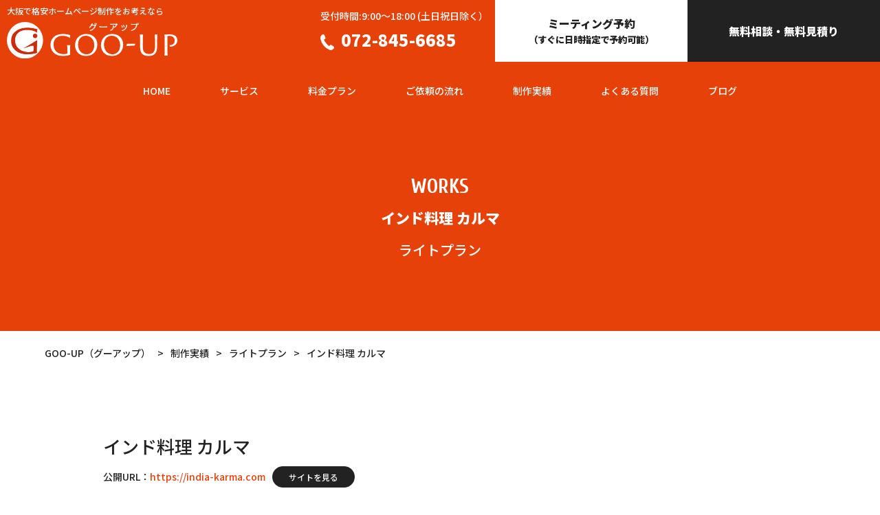

--- FILE ---
content_type: text/html; charset=UTF-8
request_url: https://goo-up.com/works/%E3%82%A4%E3%83%B3%E3%83%89%E6%96%99%E7%90%86-%E3%82%AB%E3%83%AB%E3%83%9E/
body_size: 34503
content:
<!DOCTYPE html>
<html lang="ja">
<head>
<meta charset="utf-8">

<meta name="format-detection" content="telephone=no,address=no,email=no">
<!-- Google Tag Manager -->
<script>(function(w,d,s,l,i){w[l]=w[l]||[];w[l].push({'gtm.start':
new Date().getTime(),event:'gtm.js'});var f=d.getElementsByTagName(s)[0],
j=d.createElement(s),dl=l!='dataLayer'?'&l='+l:'';j.async=true;j.src=
'https://www.googletagmanager.com/gtm.js?id='+i+dl;f.parentNode.insertBefore(j,f);
})(window,document,'script','dataLayer','GTM-TL3HV33');</script>
<!-- End Google Tag Manager -->
<link href="https://fonts.googleapis.com/css2?family=Cuprum:wght@400;700&family=Noto+Sans+JP:wght@500;900&display=swap" rel="stylesheet">
<link rel="icon" href="https://goo-up.com/wp-content/themes/gooup-new/img/common/favicon.ico">
<link rel="stylesheet" href="https://goo-up.com/wp-content/themes/gooup-new/style.css">   
<link rel="stylesheet" href="https://goo-up.com/wp-content/themes/gooup-new/css/reset.css">
<link rel="stylesheet" href="https://goo-up.com/wp-content/themes/gooup-new/css/common.css">	
<link rel="stylesheet" href="https://goo-up.com/wp-content/themes/gooup-new/css/single.css">
<!-- Global site tag (gtag.js) - Google Ads: 764955658 -->
<script async src="https://www.googletagmanager.com/gtag/js?id=AW-764955658"></script>
<script>
//   window.dataLayer = window.dataLayer || [];
//   function gtag(){dataLayer.push(arguments);}
//   gtag('js', new Date());

//   gtag('config', 'AW-764955658');
</script>
<!-- AdSIST Tool -->
<!-- Facebook Pixel Code -->
<script nonce="khe7JoEo">
!function(f,b,e,v,n,t,s){if(f.fbq)return;n=f.fbq=function(){n.callMethod?
n.callMethod.apply(n,arguments):n.queue.push(arguments)};if(!f._fbq)f._fbq=n;
n.push=n;n.loaded=!0;n.version='2.0';n.queue=[];t=b.createElement(e);t.async=!0;
t.src=v;s=b.getElementsByTagName(e)[0];s.parentNode.insertBefore(t,s)}(window,
document,'script','https://connect.facebook.net/en_US/fbevents.js');

fbq('init', '2844241865699971');
fbq('track', "PageView");</script>
<noscript><img height="1" width="1" style="display:none"
src="https://www.facebook.com/tr?id=2844241865699971&ev=PageView&noscript=1"
/></noscript>
<!-- End Facebook Pixel Code -->
<!-- LINE Tag Base Code -->
<!-- Do Not Modify -->
    <!-- AdSIST YDN Retargeting -->
    <script async src="https://s.yimg.jp/images/listing/tool/cv/ytag.js"></script>
    <script>
        window.yjDataLayer = window.yjDataLayer || [];
        function ytag() { yjDataLayer.push(arguments); }
        const targetingObject = {
            "type":"yjad_retargeting",
            "config":{
                "yahoo_retargeting_id": "GW0GFWSOMW",
                "yahoo_retargeting_label": "",
                "yahoo_retargeting_page_type": "",
                "yahoo_retargeting_items":[
                    {item_id: '', category_id: '', price: '', quantity: ''}
                ]
            }
        }
        ytag({
            "type": "ycl_cookie",
            "config": {
                "ycl_use_non_cookie_storage": true
            }
        });
        targetingObject.config.yahoo_retargeting_page_type = 'home';
        ytag(targetingObject);
    </script>
    <!--End AdSIST YDN Retargeting -->
<script>
(function(g,d,o){
  g._ltq=g._ltq||[];g._lt=g._lt||function(){g._ltq.push(arguments)};
  var h=location.protocol==='https:'?'https://d.line-scdn.net':'http://d.line-cdn.net';
  var s=d.createElement('script');s.async=1;
  s.src=o||h+'/n/line_tag/public/release/v1/lt.js';
  var t=d.getElementsByTagName('script')[0];t.parentNode.insertBefore(s,t);
    })(window, document);
_lt('init', {
  customerType: 'lap',
  tagId: 'b33fca3c-582e-4c85-95ce-0c7827568ff4'
});
_lt('send', 'pv', ['b33fca3c-582e-4c85-95ce-0c7827568ff4']);
</script>
<noscript>
  <img height="1" width="1" style="display:none"
       src="https://tr.line.me/tag.gif?c_t=lap&t_id=b33fca3c-582e-4c85-95ce-0c7827568ff4&e=pv&noscript=1" alt="line" />
</noscript>
<!-- End LINE Tag Base Code -->


		<!-- All in One SEO 4.0.16 -->
		<title>インド料理 カルマ | 制作実績 | GOO-UP（グーアップ）</title>
		<meta name="google-site-verification" content="8aAu61cwLQrHY7QBF9-kywLNv7hAb-6Os3lA6JaQYHs" />
		<link rel="canonical" href="https://goo-up.com/works/%e3%82%a4%e3%83%b3%e3%83%89%e6%96%99%e7%90%86-%e3%82%ab%e3%83%ab%e3%83%9e/" />
		<meta property="og:site_name" content="ホームページ制作・運用サービス「GOO-UP（グーアップ）」" />
		<meta property="og:type" content="article" />
		<meta property="og:title" content="インド料理 カルマ | 制作実績 | GOO-UP（グーアップ）" />
		<meta property="og:url" content="https://goo-up.com/works/%e3%82%a4%e3%83%b3%e3%83%89%e6%96%99%e7%90%86-%e3%82%ab%e3%83%ab%e3%83%9e/" />
		<meta property="og:image" content="https://goo-up.com/wp-content/uploads/0f984fcd454eea6acb9176f588b6a77c.jpg" />
		<meta property="og:image:secure_url" content="https://goo-up.com/wp-content/uploads/0f984fcd454eea6acb9176f588b6a77c.jpg" />
		<meta property="og:image:width" content="1176" />
		<meta property="og:image:height" content="2000" />
		<meta property="article:published_time" content="2021-08-05T11:21:08Z" />
		<meta property="article:modified_time" content="2021-08-05T11:28:23Z" />
		<meta property="twitter:card" content="summary_large_image" />
		<meta property="twitter:site" content="@GOOUP6" />
		<meta property="twitter:domain" content="goo-up.com" />
		<meta property="twitter:title" content="インド料理 カルマ | 制作実績 | GOO-UP（グーアップ）" />
		<meta property="twitter:image" content="https://goo-up.com/wp-content/uploads/0f984fcd454eea6acb9176f588b6a77c.jpg" />
		<meta name="google" content="nositelinkssearchbox" />
		<script type="application/ld+json" class="aioseo-schema">
			{"@context":"https:\/\/schema.org","@graph":[{"@type":"WebSite","@id":"https:\/\/goo-up.com\/#website","url":"https:\/\/goo-up.com\/","name":"GOO-UP\uff08\u30b0\u30fc\u30a2\u30c3\u30d7\uff09","publisher":{"@id":"https:\/\/goo-up.com\/#organization"}},{"@type":"Organization","@id":"https:\/\/goo-up.com\/#organization","name":"GOO-UP\uff08\u30b0\u30fc\u30a2\u30c3\u30d7\uff09","url":"https:\/\/goo-up.com\/","sameAs":["https:\/\/twitter.com\/GOOUP6"]},{"@type":"BreadcrumbList","@id":"https:\/\/goo-up.com\/works\/%e3%82%a4%e3%83%b3%e3%83%89%e6%96%99%e7%90%86-%e3%82%ab%e3%83%ab%e3%83%9e\/#breadcrumblist","itemListElement":[{"@type":"ListItem","@id":"https:\/\/goo-up.com\/#listItem","position":"1","item":{"@id":"https:\/\/goo-up.com\/#item","name":"\u30db\u30fc\u30e0","description":"\u5927\u962a\u3067\u30db\u30fc\u30e0\u30da\u30fc\u30b8\u5236\u4f5c\u30fbWEB\u5236\u4f5c\u30fb\u904b\u7528\u30b5\u30fc\u30d3\u30b9\u306a\u3089GOO-UP\uff01\u30db\u30fc\u30e0\u30da\u30fc\u30b8\u306b\u5fc5\u8981\u306a\u30c9\u30e1\u30a4\u30f3\u3084\u30b5\u30fc\u30d0\u30fc\u306a\u3069\u9762\u5012\u306a\u624b\u7d9a\u3084\u4f5c\u696d\u3092\u3059\u3079\u3066\u304a\u307e\u304b\u305b\u3067\u304d\u308b\u30b5\u30fc\u30d3\u30b9\u3067\u3059\u3002\u76f8\u8ac7\u30fb\u898b\u7a4d\u306f\u7121\u6599\u3067\u3001\u8a2a\u554f\u9762\u8ac7\u3082\u53ef\u80fd\u3067\u3059\u3002\u304a\u6c17\u8efd\u306b\u304a\u554f\u3044\u5408\u308f\u305b\u304f\u3060\u3055\u3044\uff01","url":"https:\/\/goo-up.com\/"},"nextItem":"https:\/\/goo-up.com\/works\/%e3%82%a4%e3%83%b3%e3%83%89%e6%96%99%e7%90%86-%e3%82%ab%e3%83%ab%e3%83%9e\/#listItem"},{"@type":"ListItem","@id":"https:\/\/goo-up.com\/works\/%e3%82%a4%e3%83%b3%e3%83%89%e6%96%99%e7%90%86-%e3%82%ab%e3%83%ab%e3%83%9e\/#listItem","position":"2","item":{"@id":"https:\/\/goo-up.com\/works\/%e3%82%a4%e3%83%b3%e3%83%89%e6%96%99%e7%90%86-%e3%82%ab%e3%83%ab%e3%83%9e\/#item","name":"\u30a4\u30f3\u30c9\u6599\u7406 \u30ab\u30eb\u30de","url":"https:\/\/goo-up.com\/works\/%e3%82%a4%e3%83%b3%e3%83%89%e6%96%99%e7%90%86-%e3%82%ab%e3%83%ab%e3%83%9e\/"},"previousItem":"https:\/\/goo-up.com\/#listItem"}]},{"@type":"Person","@id":"https:\/\/goo-up.com\/author\/admin\/#author","url":"https:\/\/goo-up.com\/author\/admin\/","name":"admin","image":{"@type":"ImageObject","@id":"https:\/\/goo-up.com\/works\/%e3%82%a4%e3%83%b3%e3%83%89%e6%96%99%e7%90%86-%e3%82%ab%e3%83%ab%e3%83%9e\/#authorImage","url":"https:\/\/secure.gravatar.com\/avatar\/3f7ac77545062bf0fb2b2554339605de?s=96&d=mm&r=g","width":"96","height":"96","caption":"admin"},"sameAs":["https:\/\/twitter.com\/GOOUP6"]},{"@type":"WebPage","@id":"https:\/\/goo-up.com\/works\/%e3%82%a4%e3%83%b3%e3%83%89%e6%96%99%e7%90%86-%e3%82%ab%e3%83%ab%e3%83%9e\/#webpage","url":"https:\/\/goo-up.com\/works\/%e3%82%a4%e3%83%b3%e3%83%89%e6%96%99%e7%90%86-%e3%82%ab%e3%83%ab%e3%83%9e\/","name":"\u30a4\u30f3\u30c9\u6599\u7406 \u30ab\u30eb\u30de | \u5236\u4f5c\u5b9f\u7e3e | GOO-UP\uff08\u30b0\u30fc\u30a2\u30c3\u30d7\uff09","inLanguage":"ja","isPartOf":{"@id":"https:\/\/goo-up.com\/#website"},"breadcrumb":{"@id":"https:\/\/goo-up.com\/works\/%e3%82%a4%e3%83%b3%e3%83%89%e6%96%99%e7%90%86-%e3%82%ab%e3%83%ab%e3%83%9e\/#breadcrumblist"},"author":"https:\/\/goo-up.com\/works\/%e3%82%a4%e3%83%b3%e3%83%89%e6%96%99%e7%90%86-%e3%82%ab%e3%83%ab%e3%83%9e\/#author","creator":"https:\/\/goo-up.com\/works\/%e3%82%a4%e3%83%b3%e3%83%89%e6%96%99%e7%90%86-%e3%82%ab%e3%83%ab%e3%83%9e\/#author","image":{"@type":"ImageObject","@id":"https:\/\/goo-up.com\/#mainImage","url":"https:\/\/goo-up.com\/wp-content\/uploads\/0f984fcd454eea6acb9176f588b6a77c.jpg","width":"1176","height":"2000"},"primaryImageOfPage":{"@id":"https:\/\/goo-up.com\/works\/%e3%82%a4%e3%83%b3%e3%83%89%e6%96%99%e7%90%86-%e3%82%ab%e3%83%ab%e3%83%9e\/#mainImage"},"datePublished":"2021-08-05T11:21:08+09:00","dateModified":"2021-08-05T11:28:23+09:00"}]}
		</script>
		<script type="text/javascript" >
			window.ga=window.ga||function(){(ga.q=ga.q||[]).push(arguments)};ga.l=+new Date;
			ga('create', "UA-29433626-8", 'auto');
			ga('send', 'pageview');
		</script>
		<script async src="https://www.google-analytics.com/analytics.js"></script>
		<!-- All in One SEO -->

<link rel='dns-prefetch' href='//s7.addthis.com' />
<link rel='dns-prefetch' href='//s.w.org' />
<link rel="alternate" type="application/rss+xml" title="GOO-UP（グーアップ） &raquo; インド料理 カルマ のコメントのフィード" href="https://goo-up.com/works/%e3%82%a4%e3%83%b3%e3%83%89%e6%96%99%e7%90%86-%e3%82%ab%e3%83%ab%e3%83%9e/feed/" />
		<script type="text/javascript">
			window._wpemojiSettings = {"baseUrl":"https:\/\/s.w.org\/images\/core\/emoji\/12.0.0-1\/72x72\/","ext":".png","svgUrl":"https:\/\/s.w.org\/images\/core\/emoji\/12.0.0-1\/svg\/","svgExt":".svg","source":{"concatemoji":"https:\/\/goo-up.com\/wp-includes\/js\/wp-emoji-release.min.js?ver=5.4.18"}};
			/*! This file is auto-generated */
			!function(e,a,t){var n,r,o,i=a.createElement("canvas"),p=i.getContext&&i.getContext("2d");function s(e,t){var a=String.fromCharCode;p.clearRect(0,0,i.width,i.height),p.fillText(a.apply(this,e),0,0);e=i.toDataURL();return p.clearRect(0,0,i.width,i.height),p.fillText(a.apply(this,t),0,0),e===i.toDataURL()}function c(e){var t=a.createElement("script");t.src=e,t.defer=t.type="text/javascript",a.getElementsByTagName("head")[0].appendChild(t)}for(o=Array("flag","emoji"),t.supports={everything:!0,everythingExceptFlag:!0},r=0;r<o.length;r++)t.supports[o[r]]=function(e){if(!p||!p.fillText)return!1;switch(p.textBaseline="top",p.font="600 32px Arial",e){case"flag":return s([127987,65039,8205,9895,65039],[127987,65039,8203,9895,65039])?!1:!s([55356,56826,55356,56819],[55356,56826,8203,55356,56819])&&!s([55356,57332,56128,56423,56128,56418,56128,56421,56128,56430,56128,56423,56128,56447],[55356,57332,8203,56128,56423,8203,56128,56418,8203,56128,56421,8203,56128,56430,8203,56128,56423,8203,56128,56447]);case"emoji":return!s([55357,56424,55356,57342,8205,55358,56605,8205,55357,56424,55356,57340],[55357,56424,55356,57342,8203,55358,56605,8203,55357,56424,55356,57340])}return!1}(o[r]),t.supports.everything=t.supports.everything&&t.supports[o[r]],"flag"!==o[r]&&(t.supports.everythingExceptFlag=t.supports.everythingExceptFlag&&t.supports[o[r]]);t.supports.everythingExceptFlag=t.supports.everythingExceptFlag&&!t.supports.flag,t.DOMReady=!1,t.readyCallback=function(){t.DOMReady=!0},t.supports.everything||(n=function(){t.readyCallback()},a.addEventListener?(a.addEventListener("DOMContentLoaded",n,!1),e.addEventListener("load",n,!1)):(e.attachEvent("onload",n),a.attachEvent("onreadystatechange",function(){"complete"===a.readyState&&t.readyCallback()})),(n=t.source||{}).concatemoji?c(n.concatemoji):n.wpemoji&&n.twemoji&&(c(n.twemoji),c(n.wpemoji)))}(window,document,window._wpemojiSettings);
		</script>
		<style type="text/css">
img.wp-smiley,
img.emoji {
	display: inline !important;
	border: none !important;
	box-shadow: none !important;
	height: 1em !important;
	width: 1em !important;
	margin: 0 .07em !important;
	vertical-align: -0.1em !important;
	background: none !important;
	padding: 0 !important;
}
</style>
	<link rel='stylesheet' id='crayon-css'  href='https://goo-up.com/wp-content/plugins/crayon-syntax-highlighter/css/min/crayon.min.css?ver=_2.7.2_beta' type='text/css' media='all' />
<link rel='stylesheet' id='wp-block-library-css'  href='https://goo-up.com/wp-includes/css/dist/block-library/style.min.css?ver=5.4.18' type='text/css' media='all' />
<link rel='stylesheet' id='templatebyte-epw-admin-style-css'  href='https://goo-up.com/wp-content/plugins/elegant-posts-widget/css/style.css?ver=5.4.18' type='text/css' media='all' />
<link rel='stylesheet' id='toc-screen-css'  href='https://goo-up.com/wp-content/plugins/table-of-contents-plus/screen.min.css?ver=2002' type='text/css' media='all' />
<link rel='stylesheet' id='wp-pagenavi-css'  href='https://goo-up.com/wp-content/plugins/wp-pagenavi/pagenavi-css.css?ver=2.70' type='text/css' media='all' />
<link rel='stylesheet' id='wordpress-popular-posts-css-css'  href='https://goo-up.com/wp-content/plugins/wordpress-popular-posts/assets/css/wpp.css?ver=5.2.4' type='text/css' media='all' />
<link rel='stylesheet' id='fancybox-css'  href='https://goo-up.com/wp-content/plugins/easy-fancybox/css/jquery.fancybox.min.css?ver=1.3.24' type='text/css' media='screen' />
<link rel='stylesheet' id='addthis_all_pages-css'  href='https://goo-up.com/wp-content/plugins/addthis/frontend/build/addthis_wordpress_public.min.css?ver=5.4.18' type='text/css' media='all' />
<script type='text/javascript' src='https://goo-up.com/wp-includes/js/jquery/jquery.js?ver=1.12.4-wp'></script>
<script type='text/javascript' src='https://goo-up.com/wp-includes/js/jquery/jquery-migrate.min.js?ver=1.4.1'></script>
<script type='text/javascript'>
/* <![CDATA[ */
var CrayonSyntaxSettings = {"version":"_2.7.2_beta","is_admin":"0","ajaxurl":"https:\/\/goo-up.com\/wp-admin\/admin-ajax.php","prefix":"crayon-","setting":"crayon-setting","selected":"crayon-setting-selected","changed":"crayon-setting-changed","special":"crayon-setting-special","orig_value":"data-orig-value","debug":""};
var CrayonSyntaxStrings = {"copy":"Press %s to Copy, %s to Paste","minimize":"Click To Expand Code"};
/* ]]> */
</script>
<script type='text/javascript' src='https://goo-up.com/wp-content/plugins/crayon-syntax-highlighter/js/min/crayon.min.js?ver=_2.7.2_beta'></script>
<script type='application/json' id="wpp-json">
{"sampling_active":0,"sampling_rate":100,"ajax_url":"https:\/\/goo-up.com\/wp-json\/wordpress-popular-posts\/v1\/popular-posts","ID":2906,"token":"2d24779b1a","lang":0,"debug":0}
</script>
<script type='text/javascript' src='https://goo-up.com/wp-content/plugins/wordpress-popular-posts/assets/js/wpp.min.js?ver=5.2.4'></script>
<script type='text/javascript' src='https://s7.addthis.com/js/300/addthis_widget.js?ver=5.4.18#pubid=wp-25fc6b31a4adee7107989c74f949dc09'></script>
<link rel='https://api.w.org/' href='https://goo-up.com/wp-json/' />
<link rel="EditURI" type="application/rsd+xml" title="RSD" href="https://goo-up.com/xmlrpc.php?rsd" />
<link rel='prev' title='KGテック' href='https://goo-up.com/works/015/' />
<link rel='next' title='ザ・スポーツ学舎' href='https://goo-up.com/works/%e3%82%b6%e3%83%bb%e3%82%b9%e3%83%9d%e3%83%bc%e3%83%84%e5%ad%a6%e8%88%8e/' />
<link rel="alternate" type="application/json+oembed" href="https://goo-up.com/wp-json/oembed/1.0/embed?url=https%3A%2F%2Fgoo-up.com%2Fworks%2F%25e3%2582%25a4%25e3%2583%25b3%25e3%2583%2589%25e6%2596%2599%25e7%2590%2586-%25e3%2582%25ab%25e3%2583%25ab%25e3%2583%259e%2F" />
<link rel="alternate" type="text/xml+oembed" href="https://goo-up.com/wp-json/oembed/1.0/embed?url=https%3A%2F%2Fgoo-up.com%2Fworks%2F%25e3%2582%25a4%25e3%2583%25b3%25e3%2583%2589%25e6%2596%2599%25e7%2590%2586-%25e3%2582%25ab%25e3%2583%25ab%25e3%2583%259e%2F&#038;format=xml" />
<style type="text/css">div#toc_container {width: 75%;}</style><script type="application/ld+json">{"@context":"http://schema.org","@type":"BreadcrumbList","itemListElement":[{"@type":"ListItem","position":1,"item":{"@id":"https://goo-up.com","name":"GOO-UP\uff08\u30b0\u30fc\u30a2\u30c3\u30d7\uff09"}},{"@type":"ListItem","position":2,"item":{"@id":"https://goo-up.com/works/","name":"\u5236\u4f5c\u5b9f\u7e3e"}},{"@type":"ListItem","position":3,"item":{"@id":"https://goo-up.com/works-cat/lite/","name":"\u30e9\u30a4\u30c8\u30d7\u30e9\u30f3"}},{"@type":"ListItem","position":4,"item":{"@id":"https://goo-up.com/works/%e3%82%a4%e3%83%b3%e3%83%89%e6%96%99%e7%90%86-%e3%82%ab%e3%83%ab%e3%83%9e/","name":"\u30a4\u30f3\u30c9\u6599\u7406 \u30ab\u30eb\u30de"}}]}</script><script async src="https://pagead2.googlesyndication.com/pagead/js/adsbygoogle.js"></script>
<script data-cfasync="false" type="text/javascript">if (window.addthis_product === undefined) { window.addthis_product = "wpp"; } if (window.wp_product_version === undefined) { window.wp_product_version = "wpp-6.2.6"; } if (window.addthis_share === undefined) { window.addthis_share = {}; } if (window.addthis_config === undefined) { window.addthis_config = {"data_track_clickback":true,"ignore_server_config":true,"ui_atversion":300}; } if (window.addthis_layers === undefined) { window.addthis_layers = {}; } if (window.addthis_layers_tools === undefined) { window.addthis_layers_tools = [{"responsiveshare":{"numPreferredServices":3,"counts":"none","size":"32px","style":"responsive","shareCountThreshold":0,"services":"facebook,twitter,lineme","elements":".addthis_inline_share_toolbox_jm28","id":"responsiveshare"}}]; } else { window.addthis_layers_tools.push({"responsiveshare":{"numPreferredServices":3,"counts":"none","size":"32px","style":"responsive","shareCountThreshold":0,"services":"facebook,twitter,lineme","elements":".addthis_inline_share_toolbox_jm28","id":"responsiveshare"}});  } if (window.addthis_plugin_info === undefined) { window.addthis_plugin_info = {"info_status":"enabled","cms_name":"WordPress","plugin_name":"Share Buttons by AddThis","plugin_version":"6.2.6","plugin_mode":"WordPress","anonymous_profile_id":"wp-25fc6b31a4adee7107989c74f949dc09","page_info":{"template":"posts","post_type":"works"},"sharing_enabled_on_post_via_metabox":false}; } 
                    (function() {
                      var first_load_interval_id = setInterval(function () {
                        if (typeof window.addthis !== 'undefined') {
                          window.clearInterval(first_load_interval_id);
                          if (typeof window.addthis_layers !== 'undefined' && Object.getOwnPropertyNames(window.addthis_layers).length > 0) {
                            window.addthis.layers(window.addthis_layers);
                          }
                          if (Array.isArray(window.addthis_layers_tools)) {
                            for (i = 0; i < window.addthis_layers_tools.length; i++) {
                              window.addthis.layers(window.addthis_layers_tools[i]);
                            }
                          }
                        }
                     },1000)
                    }());
                </script></head>
<body>

<!-- Google Tag Manager (noscript) -->
<noscript><iframe src="https://www.googletagmanager.com/ns.html?id=GTM-TL3HV33"
height="0" width="0" style="display:none;visibility:hidden"></iframe></noscript>
<!-- End Google Tag Manager (noscript) -->
<!-- wrap -->
<div id="wrap">
	<!-- header -->
	<header>
		<div class="header">	
			<div class="globalnav_btn"><span></span></div>
			<div class="header-Inline">	
				<div class="flex">							
					<div class="logo">
						<p>大阪で格安ホームページ制作をお考えなら</p>
						<a href="https://goo-up.com"><img src="https://goo-up.com/wp-content/themes/gooup-new/img/common/logo.svg" alt="GOO-UP"></a>
					</div>
					<div class="tlc-box">
						<div class="flex">
							<div class="tel">
								<dl>
									<dt>受付時間:9:00～18:00 (土日祝日除く）</dt>
									<dd><img src="https://goo-up.com/wp-content/themes/gooup-new/img/icon/tel.svg" alt="TEL">072-845-6685</dd>
								</dl>
							</div>
							<div class="line">
								<a href="/meeting_reserve/">ミーティング予約<br><small>（すぐに日時指定で予約可能）</small></a>
							</div>
							<div class="contact">
								<a href="https://goo-up.com/contact">無料相談・無料見積り</a>
							</div>
						</div>
					</div>
				</div>
			 	<div class="pc_nav">
			 		<div class="logo-on">
			 			<a href="https://goo-up.com">
			 				<img src="https://goo-up.com/wp-content/themes/gooup-new/img/common/logo.svg" alt="GOO-UP">
			 			</a>
			 		</div>
					<nav class="navigation_wrapper">
						<div><a href="https://goo-up.com">HOME</a></div>
						<div><a href="https://goo-up.com/service">サービス</a></div>
						<div><a href="https://goo-up.com/plan">料金プラン</a></div>
						<div><a href="https://goo-up.com/flow">ご依頼の流れ</a></div>
						<div><a href="https://goo-up.com/works-list">制作実績</a></div>
						<div><a href="https://goo-up.com/faq">よくある質問</a></div>
						<div><a href="https://goo-up.com/blog-list">ブログ</a></div>
					</nav>
				</div>
			 	<div class="sp_nav">			 		 		
					<nav class="navigation_wrapper">
						<div><a href="https://goo-up.com">HOME</a></div>
						<div><a href="https://goo-up.com/service">サービス</a></div>
						<div><a href="https://goo-up.com/plan">料金プラン</a></div>
						<div><a href="https://goo-up.com/flow">ご依頼の流れ</a></div>
						<div><a href="https://goo-up.com/works-list">制作実績</a></div>
						<div><a href="https://goo-up.com/faq">よくある質問</a></div>	
						<div><a href="https://goo-up.com/blog-list">ブログ</a></div>	
					</nav>
					<ul class="sp_tlc">
			 			<li class="line"><a href="https://line.me/R/ti/p/%40860gvzoh" target="_blank"><img src="https://goo-up.com/wp-content/themes/gooup-new/img/icon/line-w.svg" alt="TEL"></a></li>
			 			<li class="tel"><a href="tel:072-845-6685"><img src="https://goo-up.com/wp-content/themes/gooup-new/img/icon/tel-w.svg" alt="TEL"></a></li>
			 			<li class="contact"><a href="contact">無料相談・無料見積り</a></li>
			 		</ul>							
				</div>
			</div>	
		</div>
	</header>
	<!-- header end-->    <!-- main -->
    <main class="single">
    	<section class="top co">
    		<p class="en">WORKS</p>
    		<h1>インド料理 カルマ</h1>
    		<p>ライトプラン	</p>    		
    	</section>
				<section class="breadcrumb">
		<!-- Breadcrumb NavXT 6.6.0 -->
<span property="itemListElement" typeof="ListItem"><a property="item" typeof="WebPage" title="Go to GOO-UP（グーアップ）." href="https://goo-up.com" class="home" ><span property="name">GOO-UP（グーアップ）</span></a><meta property="position" content="1"></span> &gt; <span property="itemListElement" typeof="ListItem"><a property="item" typeof="WebPage" title="Go to 制作実績." href="https://goo-up.com/works/" class="post post-works-archive" ><span property="name">制作実績</span></a><meta property="position" content="2"></span> &gt; <span property="itemListElement" typeof="ListItem"><a property="item" typeof="WebPage" title="Go to the ライトプラン カテゴリー archives." href="https://goo-up.com/works-cat/lite/" class="taxonomy works-cat" ><span property="name">ライトプラン</span></a><meta property="position" content="3"></span> &gt; <span property="itemListElement" typeof="ListItem"><span property="name" class="post post-works current-item">インド料理 カルマ</span><meta property="url" content="https://goo-up.com/works/%e3%82%a4%e3%83%b3%e3%83%89%e6%96%99%e7%90%86-%e3%82%ab%e3%83%ab%e3%83%9e/"><meta property="position" content="4"></span>		</section>
		    
		<section class="works-area m100">
			<div class="block">				
								                <div class="works-box">        
                	<div class="title">
                		<h2>インド料理 カルマ</h2>
					                		<p>公開URL：
                			<a href="https://india-karma.com" target="_blank">https://india-karma.com</a>
                			<a href="https://india-karma.com" target="_blank" class="works-btn">サイトを見る</a>
                		</p>
					               		</div>
               		<div class="info">
               			<dl>
							<dt>PLAN</dt>
							<dd>
								<ul class="PlanIcon" style="margin-top:0;">
									<li class="lite" />								
									ライトプラン		
									</li>
								</ul>
							</dd>
						</dl>
						<dl>	
							<dt>CATEGORY</dt>
							<dd>
								飲食店・グルメ							</dd>
						</dl>
						<dl>
							<dt>AREA</dt>
							<dd>大阪府大東市							</dd>               				
               			</dl>
               		</div>
               		
					             		
					<div class="works-img">
						<div class="flex">
							<div class="pc">
															<img src="https://goo-up.com/wp-content/uploads/0f984fcd454eea6acb9176f588b6a77c.jpg" />
														</div>
							<div class="sp">
															<img src="https://goo-up.com/wp-content/uploads/96c4b54bc78a52167d7cf8381a095f51.jpg" />
															
							</div>
						</div>						
					</div>		

                </div>
								                <div class="share">
                    <p>SHARE</p>
                    <!-- Created with a shortcode from an AddThis plugin --><div class="addthis_inline_share_toolbox_jm28 addthis_tool"></div><!-- End of short code snippet -->                </div>
                <div id="prev_next">
                	<div class="flex">                            
	                    <div class="prev__title">
	                        <a href="https://goo-up.com/works/015/" rel="prev">PREV</a>	                    </div>
	                    
	                    <div class="next__title">            
	                        <a href="https://goo-up.com/works/%e3%82%b6%e3%83%bb%e3%82%b9%e3%83%9d%e3%83%bc%e3%83%84%e5%ad%a6%e8%88%8e/" rel="next">NEXT</a>	                    </div>
	                </div>
	                <div class="back__title"><a href="https://goo-up.com/works-list/">BACK TO ALL</a></div>
                </div>				
			</div>
		</section>
	</main>
	<footer class="footer">
		<div class="footer-contact">
			<div class="block">
				<h2>ホームページ制作の<br class="Pc_br">ご検討・ご相談はこちらから</h2>
				<div class="flex">
					<div class="box line">
						<a href="/line/">
							<div class="link">
								<img src="https://goo-up.com/wp-content/themes/gooup-new/img/icon/line-b.svg" alt="line">
								<p>LINE</p>
							</div>
							<h3>LINEで問い合わせる</h3>
							<p>オペレーターがサポート<br>お気軽にご利用ください。</p>
						</a>
					</div>
					<div class="box mail">
						<a href="https://goo-up.com/contact">
							<div class="link">
								<img src="https://goo-up.com/wp-content/themes/gooup-new/img/icon/mail-b.svg" alt="mail">
								<p>MAIL</p>
							</div>
							<h3>無料相談・無料見積り</h3>
							<p>お見積もりなど詳しいご相談は<br>日時指定可能なミーティング予約をご利用ください</p>
						</a>
					</div>
					<div class="box tel">
						<a href="tel:072-845-6685">
							<div class="link">
								<img src="https://goo-up.com/wp-content/themes/gooup-new/img/icon/tel-b.svg" alt="tel">
								<p>TEL</p>
							</div>
							<h3>072-845-6685</h3>
							<p>月〜金 9:00 - 18:00<br>（年末年始・祝日を除く）</p>
						</a>
					</div>
				</div>
			</div>
		</div>
		<p id="page-top">
			<a href="#head-area">
			<span>PAGE TOP</span>
			</a>
		</p>
		<div class="footer_box">
		  	<ul class="footer_nav">
		  		<li><a href="https://goo-up.com">HOME</a></li>
				<li><a href="https://goo-up.com/service">サービス</a></li>
				<li><a href="https://goo-up.com/plan">料金プラン</a></li>
				<li><a href="https://goo-up.com/flow">ご依頼の流れ</a></li>
				<li><a href="https://goo-up.com/works-list">制作実績</a></li>
				<li><a href="https://goo-up.com/faq">よくある質問</a></li>
				<li><a href="https://goo-up.com/blog-list">ブログ</a></li>
		  		<li class="sp"><a href="https://goo-up.com/privacy">プライバシーポリシー</a></li>
		  		<li class="sp"><a href="https://goo-up.com/transaction-law">特定商取引法に基づく表記</a></li>
		  		<li class="sp"><a href="https://goo-up.com/sitemap">サイトマップ</a></li>	
		 	</ul>
		 	<div class="vridge">
		 		<img src="https://goo-up.com/wp-content/themes/gooup-new/img/common/logo-vridge.svg" alt="GOO-UP">
		 		<p>株式会社ヴリッジ</p>
		 		<p>〒576-0016 大阪府交野市星田4-10-11-2F</p>
		 		<a href="https://v-ridge.com" target="_blank">https://v-ridge.com</a>		 		
		 	</div>
		</div>
		<div class="copyright"><p>© 2020 VRIDGE inc.</p></div>	
	</footer>
</div>
<!-- wrap end-->
<!-- wrap end -->
<script src="https://cdnjs.cloudflare.com/ajax/libs/jquery/2.2.4/jquery.min.js"></script>
<script src="https://goo-up.com/wp-content/themes/gooup-new/js/common.js" charset="utf-8"></script>
<script type="text/javascript">
  if(jQuery('.wpcf7').length){　//formのclassが存在するか判定
    var wpcf7Elm = document.querySelector( '.wpcf7' );
    wpcf7Elm.addEventListener( 'wpcf7mailsent', function( event ) {
     location.replace('https://goo-up.com/thanks/');
   }, false );
  }
</script>
<script type='text/javascript'>
/* <![CDATA[ */
var wpcf7 = {"apiSettings":{"root":"https:\/\/goo-up.com\/wp-json\/contact-form-7\/v1","namespace":"contact-form-7\/v1"}};
/* ]]> */
</script>
<script type='text/javascript' src='https://goo-up.com/wp-content/plugins/contact-form-7/includes/js/scripts.js?ver=5.3.2'></script>
<script type='text/javascript'>
/* <![CDATA[ */
var tocplus = {"smooth_scroll":"1","visibility_show":"\u8868\u793a","visibility_hide":"\u975e\u8868\u793a","width":"75%"};
/* ]]> */
</script>
<script type='text/javascript' src='https://goo-up.com/wp-content/plugins/table-of-contents-plus/front.min.js?ver=2002'></script>
<script type='text/javascript' src='https://goo-up.com/wp-content/plugins/easy-fancybox/js/jquery.fancybox.min.js?ver=1.3.24'></script>
<script type='text/javascript'>
var fb_timeout, fb_opts={'overlayShow':true,'hideOnOverlayClick':true,'showCloseButton':true,'margin':20,'centerOnScroll':false,'enableEscapeButton':true,'autoScale':true };
if(typeof easy_fancybox_handler==='undefined'){
var easy_fancybox_handler=function(){
jQuery('.nofancybox,a.wp-block-file__button,a.pin-it-button,a[href*="pinterest.com/pin/create"],a[href*="facebook.com/share"],a[href*="twitter.com/share"]').addClass('nolightbox');
/* IMG */
var fb_IMG_select='a[href*=".jpg"]:not(.nolightbox,li.nolightbox>a),area[href*=".jpg"]:not(.nolightbox),a[href*=".jpeg"]:not(.nolightbox,li.nolightbox>a),area[href*=".jpeg"]:not(.nolightbox),a[href*=".png"]:not(.nolightbox,li.nolightbox>a),area[href*=".png"]:not(.nolightbox),a[href*=".webp"]:not(.nolightbox,li.nolightbox>a),area[href*=".webp"]:not(.nolightbox)';
jQuery(fb_IMG_select).addClass('fancybox image');
var fb_IMG_sections=jQuery('.gallery,.wp-block-gallery,.tiled-gallery,.wp-block-jetpack-tiled-gallery');
fb_IMG_sections.each(function(){jQuery(this).find(fb_IMG_select).attr('rel','gallery-'+fb_IMG_sections.index(this));});
jQuery('a.fancybox,area.fancybox,li.fancybox a').each(function(){jQuery(this).fancybox(jQuery.extend({},fb_opts,{'transitionIn':'elastic','easingIn':'easeOutBack','transitionOut':'elastic','easingOut':'easeInBack','opacity':false,'hideOnContentClick':false,'titleShow':true,'titlePosition':'over','titleFromAlt':true,'showNavArrows':true,'enableKeyboardNav':true,'cyclic':false}))});
/* PDF */
jQuery('a[href*=".pdf"],area[href*=".pdf"],a[href*=".PDF"],area[href*=".PDF"]').not('.nolightbox,li.nolightbox>a').addClass('fancybox-pdf');
jQuery('a.fancybox-pdf,area.fancybox-pdf,li.fancybox-pdf a').each(function(){jQuery(this).fancybox(jQuery.extend({},fb_opts,{'type':'iframe','width':'90%','height':'90%','padding':10,'titleShow':false,'titlePosition':'float','titleFromAlt':true,'autoDimensions':false,'scrolling':'no'}))});};
jQuery('a.fancybox-close').on('click',function(e){e.preventDefault();jQuery.fancybox.close()});
};
var easy_fancybox_auto=function(){setTimeout(function(){jQuery('#fancybox-auto').trigger('click')},1000);};
jQuery(easy_fancybox_handler);jQuery(document).on('post-load',easy_fancybox_handler);
jQuery(easy_fancybox_auto);
</script>
<script type='text/javascript' src='https://goo-up.com/wp-content/plugins/easy-fancybox/js/jquery.easing.min.js?ver=1.4.1'></script>
<script type='text/javascript' src='https://goo-up.com/wp-content/plugins/easy-fancybox/js/jquery.mousewheel.min.js?ver=3.1.13'></script>
<script type='text/javascript' src='https://goo-up.com/wp-includes/js/wp-embed.min.js?ver=5.4.18'></script>
 
<script>
  (function(){var w=window;if(w.ChannelIO){return w.console.error("ChannelIO script included twice.")}var ch=function(){ch.c(arguments)};ch.q=[];ch.c=function(args){ch.q.push(args)};w.ChannelIO=ch;function l(){if(w.ChannelIOInitialized){return}w.ChannelIOInitialized=true;var s=document.createElement("script");s.type="text/javascript";s.async=true;s.src="https://cdn.channel.io/plugin/ch-plugin-web.js";var x=document.getElementsByTagName("script")[0];if(x.parentNode){x.parentNode.insertBefore(s,x)}}if(document.readyState==="complete"){l()}else{w.addEventListener("DOMContentLoaded",l);w.addEventListener("load",l)}})();

  ChannelIO('boot', {
    "pluginKey": "5534e77e-81ca-4b4c-b4ed-00640c98a4fc"
  });
</script>
</body>
</html>

--- FILE ---
content_type: text/css
request_url: https://goo-up.com/wp-content/themes/gooup-new/css/reset.css
body_size: 3298
content:
@charset "utf-8";
/* CSS Document */
/* header ---------------------------------------- */
html, body, div, span, applet, object, iframe,
h1, h2, h3, h4, h5, h6, p, blockquote, pre,
a, abbr, acronym, address, big, cite, code,
del, dfn, em, img, ins, kbd, q, s, samp,
small, strike, strong, sub, sup, tt, var,
b, u, i, center,
dl, dt, dd, ol, ul, li,
fieldset, form, label, legend,
table, caption, tbody, tfoot, thead, tr, th, td,
article, aside, canvas, details, embed,
figure, figcaption, footer, header, hgroup,
menu, nav, output, ruby, section, summary,
time, mark, audio, video {
	margin: 0;
	padding: 0;
	border: 0;
	/*font: inherit;*/
	vertical-align: baseline;
}
/* HTML5 display-role reset for older browsers */
article, aside, details, figcaption, figure,
footer, header, hgroup, menu, nav, section {
	display: block;
}
ol, ul {
	list-style: none;
}
blockquote, q {
	quotes: none;
}
blockquote:before, blockquote:after,
q:before, q:after {
	content: '';
	content: none;
}
table {
	border-collapse: collapse;
	border-spacing: 0;
}
html {
	font-size: 62.5%; /*フォントの基準サイズを10pxにする*/
}
body {
	font-family: 'Noto Sans JP', "游ゴシック体", YuGothic, "游ゴシック Medium", "Yu Gothic Medium", "游ゴシック", "Yu Gothic", "メイリオ", sans-serif;
	font-weight: 500;
	font-style: normal; 
	font-size: 1.4rem; /*全体のフォントサイズは14pxとする*/
	font-size: 14px;
	font-feature-settings: "pkna" 1;
	line-height: 1.8; /*全体の行の高さは文字の1.5(倍)とする*/
	text-align: justify; /*行末を揃える*/
	-webkit-text-size-adjust: 100%; /*スマホでPC表示した際に勝手に文字が大きくなるのを防ぐ*/
	-webkit-font-smoothing: antialiased;
	color: #222;

}
body * {
	box-sizing: border-box; /*paddingやborderの大きさもwidthとheightに含める*/
	background-repeat: no-repeat; /*背景は基本的にリピートしない*/
}
img {
	width: 100%;
	display: block; /*デフォルトのdisplay:inline;で表示することはほぼ無いため*/
	max-width: 100%; /*親要素の幅からはみ出させない*/
	height: auto; /*一括指定(以降imgの大きさはwidthのみ指定すればよい)*/
}
a {
	display: block; /*デフォルトのdisplay:inline;で表示することが少ないため(ボタンなど)*/
	text-decoration: none; /*装飾は一切つけない*/
	color: inherit; /*親要素に指定した色を受け継ぐ*/
}
a:link {
	transition: .3s;
}
a:link:hover {
	cursor: pointer;
  }
#wrap {
	width: 100%; /*全ての要素を包括する<div id"wrap">の幅を画面幅に設定する*/
	overflow-x: hidden; /*横にはみ出した部分は表示させない（スクロールさせない）*/
    max-width: 2560px;
    margin: 0 auto;
}
.clearfix:after { /*回り込み解除*/
	display: block;
	content: "";
	clear: both;
}
.ti{
    text-indent: -1em;
    padding-left: 1em;
    display: block;	
}
.ti1-5{
    text-indent: -1.5em;
    padding-left: 1.5em;
    display: block;	
}
.Pc_Br{
		display: none;
}
@media print{
    body {
    width: 1280px;
    transform: scale(0.8);
    -moz-transform: scale(0.8);
    -webkit-transform: scale(0.8);
    transform-origin: 0 0;
    }
}
@media screen and (max-width:999px){	
	.Sp_Br{
		display: none;
	}
	.Pc_Br{
		display: inherit;
	}
}

--- FILE ---
content_type: text/css
request_url: https://goo-up.com/wp-content/themes/gooup-new/css/common.css
body_size: 26327
content:
@charset "utf-8";
/* CSS Document */
.Pc_br{
    display: none;
}
main .block{
    max-width: 1200px;
    margin: auto;
    padding: 0 10px;
}
main .m100{
    margin: 100px 0 0;
}
main .m150{
    margin: 150px 0 0;
}
main .flex{
    width: 100%;
    margin: auto;
    display: flex;
    flex-wrap: wrap;
    justify-content: space-between;
    align-items: center;
}
main.page .top.co,
main.error .top.co,
main.single .top.co,
main.archive .top.co{
    width: 100%;
    background: #E7410A;
    color: #fff;
    padding: 60px 10px 100px;
    text-align: center;    
}
main.page .top.co h1,
main.error .top.co h1,
main.archive .top.co h1{
    font-size: 30px;
    font-weight: bold;  
}
main.page .top.co p,
main.error .top.co p,
main.single .top.co p,
main.archive .top.co p{
    margin: 10px 0 0;
    font-size: 20px;    
}
main.page .top.co .en,
main.error .top.co .en,
main.single .top.co .en,
main.archive .top.co .en{
    font-family: 'Cuprum', sans-serif;
    font-size: 30px;
    font-weight: bold;
}
/* 投稿　TOPの画像削除 ---------------------------------------- */
.attachment-post-thumbnail {
    display: none;
}
/* SNSシェアー ---------------------------------------- */
.share{
    margin: 60px 0 0;
    text-align: center;
}
.share p{
    font-size: 24px;
    font-weight: bold;
    font-family: 'Cuprum', sans-serif;
    letter-spacing: 3px;
    margin: 0 0 30px;
}
/* 広告 ---------------------------------------- */
.advertisement{
    margin: 20px 0;
}
.advertisement img,
.execphpwidget img{
    width: auto;
}
.adsbygoogle,
.advertisement a,
.execphpwidget a{
    margin: 10px 0 0;
}
/* prev_next ---------------------------------------- */
#prev_next {
    margin: 40px 0 0;
}
#prev_next .prev__title,
#prev_next .next__title{
  width: 49.8%;
}
#prev_next .back__title{
    margin: 4px 0 0;
}
#prev_next .prev__title a,
#prev_next .next__title a,
#prev_next .back__title a{
    font-size: 16px;
    text-align: center;
    background: #222; 
    padding: 20px 0;
    position: relative;
    color: #fff;
    font-family: 'Cuprum', sans-serif;
}
#prev_next .prev__title a:hover,
#prev_next .next__title a:hover,
#prev_next .back__title a:hover{
    padding: 20px 0 20px 40px;
    transition: .5s;
    color: #E7410A;
}
/* 関連記事 ---------------------------------------- */
.relation h2{
    margin: 60px 0 0;
    text-align: center;
    font-size: 24px;
    font-weight: bold;
}
.relation .flex{    
    display: flex;
    justify-content: space-between;
    flex-wrap: wrap !important;
    margin:  20px 0 0;
}
.relation .flex::after {
    content: "";
    display: block;
    width: 30%;
}
.relation .item{
    width: 30%;
    margin: 20px 0  0;
}
.relation .item .img{
    border: 1px solid #ccc;
    position: relative;
    overflow: hidden;
    box-sizing: content-box;
    padding-top: 60%;
    background-size: cover;
    background-position: center;    
}
.relation .item a:hover .img{
    opacity: 0.5;
}
.relation .item .img span {
    position: absolute;
    top: 0;
    right: 0;
    bottom: 0;
    left: 0;
    background-size: cover;
    background-position: center;
}
.relation .item .text{
    margin: 10px 0 0;
    font-size: 12px;
    line-height: 24px;
}
/* サイドバー ---------------------------------------- */
.widget-container h3 {
    font-size: 16px;
    background: #E7410A;
    color: #fff;
    padding: 16px 8px;
    border-radius: 4px;
    font-family: 'Cuprum', sans-serif;
    margin: 0 0 8px;
    text-align: center;
}
.widget-container{
    margin: 20px 0 0;
}
.templatebyte-epw-widget-entry{
    padding: 0 !important;    
}
.epw-entry-title {
    font-size: 13px !important;
}
.epw-entry-title a{
    padding: 20px 20px 2px !important;
}
.epw-entry-meta a{
    padding: 0 20px 20px !important;    
}
/* サイドバーの人気記事一覧レイアウト */
ul.wpp-list li {
    border-bottom: 1px dashed #bbb;
    counter-increment: wpp-count;
    position: relative;
    display: flex;
}
ul.wpp-list li:before {
    display: block;
    padding: 1px 11px;
    color: #fff;
    background-color: #333;
    content: counter(wpp-count);
    position: absolute;
    opacity: 1;
    z-index: 10;
    border-radius: 6px;
    top: 2px;
    left: 2px;
}
ul.wpp-list li:last-child {
    border-bottom: none;
}
ul.wpp-list li:nth-child(1):before{
    background-color: #FBCC54;
}
ul.wpp-list li:nth-child(2):before{
    background-color: #B7BFC1;
}
ul.wpp-list li:nth-child(3):before{
    background-color: #D47B16;
}
ul.wpp-list li img {
    margin: 0px 10px 10px 0px;
    border: 1px solid #ddd;
    width: 100px;
}
ul.wpp-list li a.wpp-post-title {
    display: block;
    font-size: 13px;
    padding: 0;
    text-decoration: none;
    flex: 1;
}
li.cat-item,
li.widget-active{
    margin: 16px 0 0;
    position: relative;
}
li.cat-item a:after, 
li.widget-active a:after {
    position: absolute;
    bottom: 0;
    right: 0;
    margin: auto;
    content: "";
    vertical-align: middle;
    right: 30px;
    bottom: 25%;
    width: 8px;
    height: 8px;
    border-top: 2px solid #222;
    border-right: 2px solid #222;
    -webkit-transform: rotate(45deg);
    transform: rotate(45deg);
}
li.cat-item a:hover,
li.widget-active a:hover{
    color: #E7410A;
}
li.cat-item a:hover::after,
li.widget-active a:hover::after{
    right: 10px;
    transition: .5s;
    border-top: 2px solid #E7410A;
    border-right: 2px solid #E7410A;    
}
/* パンくず ---------------------------------------- */
main .breadcrumb{
    display: flex;
    width: 100%;
    max-width: 1200px;
    margin: 20px auto 0;
    padding: 0 15px;
    flex-wrap: wrap;
}
main .breadcrumb span{
    padding: 0 5px;
}
main .breadcrumb a:hover{
    color: #E7410A;    
    text-decoration: underline;
}

/* プルダウン ---------------------------------------- */
main .select-wrap,
main .cat-list {
    position: relative;
}
main .select-wrap:before,
main .cat-list:before {
    z-index: 1;
    position: absolute;
    right: 15px;
    top: 30%;
    content: "";
    line-height: 43px;
    color: #7F878C;
    pointer-events: none;
    width: 8px;
    height: 8px;
    border-top: 1px solid #fff;
    border-right: 1px solid #fff;
    -webkit-transform: rotate(135deg);
    transform: rotate(135deg);
}
main select{
    outline:none;
    -moz-appearance: none;
    text-indent: 0.01px;
    text-overflow: '';
    background: none transparent;
    vertical-align: middle;
    font-size: inherit;
    color: inherit;
    -webkit-appearance: button;
    -moz-appearance: button;
    appearance: button;
    appearance: none;
    -webkit-appearance: none;
    -moz-appearance: none;
    height: 40px;
    padding: 8px 12px;
    border:1px solid #222;
    background: #222;
    color:#fff;
    width:100%;
    border-radius:4px;
}
main select option{
  background-color: #fff;
  color: #333;
}
main select::-ms-expand {
  display: none;
}
main select:-moz-focusring { 
  color: transparent; 
  text-shadow: 0 0 0 #828c9a;
}
main .select-wrap.select-primary:before{
  color:#fff;
}
main .select-wrap.select-primary > select{
  background:#0084B4;
  color:#fff;
  border-color:#0084B4;
}
main .select-wrap.select-primary > select:-moz-focusring { 
  color: transparent; 
  text-shadow: 0 0 0 #fff;
}
main .select-wrap.select-inverse:before{
  color:#fff;
}
main .select-wrap.select-inverse > select{
  color:#fff;
  border-color: #fff;
}
main .select-wrap.select-inverse > select:-moz-focusring { 
  color: transparent; 
  text-shadow: 0 0 0 #fff;
}


/* -- header ---------------------------------------- */
.header {
    width: 100%;
    background: #E7410A;
}
.header-Inline .flex{
    width: 100%;
    margin: auto;
	display: flex;
    flex-wrap: wrap;
	justify-content: space-between;
	align-items: center;
}
.header-Inline .logo{
    padding: 0 0 0 10px; 
}
.header-Inline .logo p{
    font-size: 12px;
    color: #fff;
    margin: 0 0 6px;
}
.header-Inline .logo a{
    width: 248px; 
}
.header-Inline .tlc-box .tel dl{
    color: #fff;
    margin: 0 10px 0 0;
}
.header-Inline .tlc-box .tel dd{
    font-size: 24px;
    font-weight: bold;
}
.header-Inline .tlc-box .tel dd img{
    width: 20px;
    display: inline-block;
    vertical-align: middle;
    margin: 0 10px 0 0;
}
.header-Inline .tlc-box .line a{
    width: 280px;
    background: #fff;
    padding: 0px 0;
	height:90px;
	display:table-cell;
	vertical-align:middle;
    text-align: center;
    font-weight: bold;
    font-size: 16px;
	line-height:1.4;
}
.header-Inline .tlc-box .contact a{
    width: 280px;
    background: #222;
    text-align: center;
    color: #fff;
    font-weight: bold;
    font-size: 16px;
	height:90px;
	display:table-cell;
	vertical-align:middle;
}
.header-Inline .tlc-box .line a:hover,
.header-Inline .tlc-box .contact a:hover{
    opacity: 0.85;
}
.header-Inline .pc_nav nav{
    display: flex;
    flex-wrap: wrap;
    justify-content: center;
    align-items: center;
    height: 85px;
    color: #fff;
}
.header-Inline .pc_nav .logo-on{
    display: none;
}
.header-Inline .pc_nav.on {
    position: fixed;
    width: 100%;
    background: #E7410A;
    top: 0;
    z-index: 1000;
    display: flex;
    justify-content: space-between;
    align-items: center;
    transition: .5s;
}
.header-Inline .pc_nav.on .logo-on{
    display: inline;
    width: 248px;
}
.header-Inline .pc_nav.on  nav {
    height: 65px;
    justify-content: flex-end;
}
.header-Inline .pc_nav div{
    font-weight: 500;
    text-align: center;

}
.header-Inline .pc_nav div a{
    padding: 0 20px;
    position: relative;
}
.header-Inline .pc_nav div a:after {
    content: "";
    left: 0;
    height: 0px;
    background: #ffa801;
    transition: .2s;
}
.header-Inline .pc_nav div:hover a:after {
    position: absolute;
    bottom: -16px;
    content: "";
    height: 3px;
    left: 0;
    width: 100%;
    background: #fff;
    transition: .2s;
}
.header-Inline .pc_nav .search_box:hover a:after{
    content: none;   
}
.header-Inline .pc_nav div span{
    color: #838383;
    display: block;
    font-size: 12px;
}
.header-Inline .sp_nav{
    display: none;
}
/* -- menu_sp ---------------------------------------- */
.menu_sp{
    display: none;
}
.menu_sp ul {
    font-size: 0;
}
.menu_sp ul li {
    box-sizing: border-box;
    width: 33.33%;
    background: #AD3140;
    border-right: 1px solid #ECECEC;
    border-bottom: 1px solid #ECECEC;
    display: inline-block;
    vertical-align: top;
}
.menu_sp ul li a {
    display: block;
    color: #fff;
    text-align: center;
    padding: 7% 0 7% 0;
    font-size: 11px;
}
/* -- footer ---------------------------------------- */
.footer{
    margin: 150px 0 0;
}
.footer-contact{
    width: 100%;
    background: #E7410A;
    padding: 60px 0;
    color: #fff;
}

.footer-contact .block{
    max-width: 1200px;
    padding: 0 10px;
    margin: auto;
}

.footer-contact h2{
    text-align: center;
}

.footer-contact .flex{
    margin: 40px 0 0;
    display: flex;
    justify-content: space-between;
    flex-wrap: wrap;
    align-items: center;
}
.footer-contact .flex .box{
    width: 30%;
    position: relative;
}
.footer-contact .flex .box a::after{
    position: absolute;
    bottom: 0;
    right: 0;
    margin: auto;
    content: "";
    vertical-align: middle; 
    right: 30px;
    bottom: 45%;
    width: 8px;
    height: 8px;
    border-top: 2px solid #222;
    border-right: 2px solid #222;
    -webkit-transform: rotate(45deg);
    transform: rotate(45deg);
}
.footer-contact .flex .box a:hover::after{
    right: 15px;
    transition: .5s;
    border-top: 2px solid #E7410A;
    border-right: 2px solid #E7410A;    
}
.footer-contact .flex .box .link{
    color: #222;
    width: 100%;
    height: 140px;
    background: #fff;
    margin: 40px auto 0;
    padding: 30px;
    border:1px solid #222;
    border-radius: 20px;
    font-size: 16px;
    position: relative;
    filter: drop-shadow( 2px 2px 2px rgba(106,106,106,0.6));    
}
.footer-contact .flex .box .link img{
    width: 50px;
    margin: auto;
}
.footer-contact .flex .box.mail .link img{
    width: 40px;
}
.footer-contact .flex .box.tel .link img{
    width: 45px;
}
.footer-contact .flex .box  h3{
    text-align: center;
    margin: 20px 0 0;
}
.footer-contact .flex .box p{
    text-align: center;
    margin: 10px 0 0;
}
.footer_box{
    width: 100%;
    max-width: 1200px;
    margin: 50px auto 30px;
    padding: 0 10px;
    display: flex;
    justify-content: space-between;
    align-items: center;
    flex-wrap: wrap;
}
.footer_box .footer_nav {
    width: 60%;
    display: flex;
    flex-wrap: wrap;
    justify-content: end;
}
.footer_box .footer_nav li{
    width: 30%;
    margin: 16px 0px 0;
    position: relative;
}
.footer_box .footer_nav li a:hover,
.footer_box .vridge a:hover{
    color: #E7410A;  
}
.footer_box .vridge{
    width: 40%;
}
.footer_box .vridge img{
    width: 100px;
    margin: 0 0 20px auto;
}
.footer_box .vridge p,
.footer_box .vridge a{
    text-align: right;
    margin: 10px 0 0;
}
.copyright {
    background: #222;
    padding: 20px 0;
    color: #fff;
}
.copyright p{
    max-width: 1200px;
    margin: auto;
    text-align: right;
}
/* -- page-top ----------------------------------------------------*/  
#page-top {
    font-family: 'Cuprum', sans-serif;
    position: fixed;
    bottom: 0;
    right: -25px;
    letter-spacing: .12em;
    transform: translateY(-150px) rotate(90deg);
    font-size: 16px;
    font-weight: bold;
    /*filter: drop-shadow( 2px 2px 2px rgba(106,106,106,0.6));*/
}
#page-top span {
    position: relative;
    cursor: pointer;
    margin: 10px 0 0;

}
#page-top span:before{
    content: "";
    display: inline-block;
    transform: rotate(180deg);
    width: 20px;
    height: 4px;
    border-bottom: 2px solid #222; 
    margin: 0 10px ;
}
#page-top span:after{
    content: '';
    position: absolute;
    left: -4px;
    top: calc(50% - 6px);
    border-top: 6px solid transparent;
    border-left: 0px solid currentColor;
    border-right: 14px solid currentColor;
    border-bottom: 6px solid transparent; 
}
/* -- 404 ----------------------------------------------------*/      
main.error .error-area h2{
    font-size: 20px;
    font-weight: bold;
}
main.error .error-area .block{
    max-width: 1000px;
}
main.error .error-area p{
    margin: 20px 0 0;
}
main.error .error-search h3{
    margin: 20px 0;
    position: relative;     
    padding: 16px 10px;
    color: #fff;
    background-color: #222;
    border-radius: 5px;
}
main.error .error-search h3::after {
     position: absolute;
     content: '';
     top: 100%;
     left: 20px;
     border: 10px solid transparent;
     border-top: 10px solid #222;
     width: 0;
     height: 0;
}
main.error .error-sitemap ul{
    display: flex;
    justify-content: space-between;
    flex-wrap: wrap;
    padding: 0 10px;
}
main.error .error-sitemap ul li{
    width: 48%;
}
main.error .error-sitemap ul li a{
    padding: 10px 20px;
    position: relative; 
}
main.error .error-sitemap ul li a:before {
position: absolute;
    content: '';
    top: 18px;
    left: 0;
    display: block;
    width: 8px;
    height: 8px;
    border-radius: 50%;
    background: #222;
}
main.error .error-blog ul.wpp-list li{
    position: relative;
    padding: 0 0 0 40px;
    margin: 16px 0;
    border-bottom: 1px dashed #bbb;
    counter-increment: wpp-count;
    position: relative;
}
main.error .error-blog p.wpp-no-data{
    padding: 0 0 0 16px; 
}
main.error .error-blog ul.wpp-list li a{
    padding: 20px;
}
main.error .error-blog ul.wpp-list li:before {
    display: block;
    padding: 6px;
    color: #fff;
    background-color: #222;
    content: counter(wpp-count);
    position: absolute;
    opacity: 1;
    border-radius: 6px;
    top: 20%;
    left: 12px;
    width: 24px;
    text-align: center;
    font-family: 'Cuprum', sans-serif;
}
main.error .error-blog  ul.wpp-list li:last-child {
    border-bottom: 1px dashed #bbb;
}
main.error .error-sitemap ul li a:hover,
main.error .error-blog ul.wpp-list li a:hover{
    color: #E7410A;
}
main.error .error-search .top-back a{
    text-decoration: underline;
    margin: 8px 0 0;   
}
main.error .error-search .top-back a:hover{
    text-decoration: none;
    color: #E7410A;
}
/*ページナビゲーション*/
#pagenavi{
    text-align: center;
    margin: 60px 0 0;
}
#pagenavi .wp-pagenavi {
    display: flex;
    justify-content: center;
}

#pagenavi .wp-pagenavi a {
    text-decoration: none;
    border: 1px solid #222;
    margin: 4px!important;
    padding: 8px 12px;
    color: #fff;
    background: #222;
    font-weight: bold;
    font-family: 'Cuprum', sans-serif;
}
#pagenavi .wp-pagenavi span{
    border: 1px solid #222;
    color: #222;
    padding: 8px 12px;
    font-weight: bold;
    margin: 4px!important;
}
.extend{
    display: none;
}


.blog_main{
    padding: 0 0 24px;
    border-bottom: dotted 1px #ccc;         
}

.blog_main table {
		margin-bottom:1em;
		border:2px solid #eee;
border-collapse: collapse;
  border-spacing: 0;
font-size:95%;
	}

	.blog_main table th {
		padding:0.7em;
		border:1px solid #eee;
		background-color:#f7f7f0;
		vertical-align:middle;
	}

	.blog_main table td {
		padding:0.7em;

		border:1px solid #eee;
	}

	.blog_main table td p {
		margin:0 !important;
	}


    .tableStyleA {
        width: 100%;
       
    }
    .tableStyleA th {
        background-color: #f7f7f0;
        border: 1px solid #eee;
        padding: 0.7em;
        text-align: center;
    }

    .tableStyleA td {
        border: 1px solid #eee;
        padding: 0.7em;
        
    }


@media screen and (max-width:1400px){
    .header-Inline .pc_nav div{
        padding: 0 16px;
    }
    .header-Inline .pc_nav div a{
        font-size: 14px;
    }
    .header-Inline .pc_nav .search_box a {
        width: 55px;
    }
}
@media screen and (min-width:1001px){
    .header.open .header-Inline .sp_nav{
        display: none !important;
    }
}
@media screen and (max-width:1250px){
    .header-Inline .logo p{
        font-size: 10px;
    }
    .header-Inline .tlc-box .tel dl{
        font-size: 12px;
    }
    .header-Inline .tlc-box .line a {
        width: 200px;
    }
    .header-Inline .tlc-box .contact a {
        width: 200px; 
    }
}
@media screen and (max-width:1000px){
    .Sp_br,
    #page-top{
        display: none !important;
    }
    .Pc_br{
        display: initial;
    }
    main .m100{
        margin: 50px 0 0;
    }
    main .m150{
        margin: 60px 0 0;
    }
    main.page,
    main.error,
    main.single {
        margin: 70px 0 0;
    }
    main.page .top.co h1,
    main.error .top.co h1{
        font-size: 30px;
    }
    main.page .top.co p,
    main.error .top.co p,
    main.single .top.co p {
        margin: 10px 0 0;
        font-size: 14px;    
    }
    main.page .top.co .en,
    main.error .top.co .en,
    main.single .top.co .en{
        font-size: 24px;
    }
/* -- ハンバーガーボタン ----------------------------------------------------*/  	   
    .globalnav_btn {
      position: absolute;
      right: 0;
      top: 0;
      width: 70px;
      height: 70px;
      z-index: 1000;
    }
    .globalnav_btn span {
      position: absolute;
      display: block;
      top: 32px;
      right: 20px;
      width: 20px;
      height: 2px;
      background-color: #fff;
    }
    .globalnav_btn span::before {
      content: "";
      position: absolute;
      top: -7px;
      right: 0;
      width: 25px;
      height: 2px;
      background-color: #fff;
      transition: .3s;
    }
    .globalnav_btn span::after {
      content: "";
      position: absolute;
      bottom: -7px;
      right: 0;
      width: 15px;
      height: 2px;
      background-color: #fff;
      transition: .3s;
    }
    .open .globalnav_btn span {
      background-color: #E7410A;
      width: 25px;
    }
    .open .globalnav_btn span::before {
      top: 0;
      left: 0;
      -webkit-transform: rotate(135deg);
      transform: rotate(135deg);
    }
    .open .globalnav_btn span::after {
      bottom: 0;
      left: 0;
      width: 25px;
      -webkit-transform: rotate(-135deg);
      transform: rotate(-135deg);
    }
/* -- header ----------------------------------------------------*/	   
    .header {
        height: 70px;
        position: fixed;
        z-index: 100;
    }
    .header-Inline .logo{
        width: 100%;
        padding: 16px 0 16px 15px;
    }
    .header-Inline .logo p,
    .header-Inline .tlc-box{
        display: none;
    }
    .header-Inline .logo a{
		max-width: 196px;
    }
    .header-Inline .pc_nav,
    .header-Inline .pc_nav.on{
        display: none;
    }
    .header-Inline .sp_nav{
        width: 100%;
        background: #fff;
        position: absolute;
        top: 70px;
        z-index: 1000;
    }
    .header-Inline .sp_nav .sp_tlc{
        display: flex;
        justify-content: space-between;
        flex-wrap: wrap;
    }
    .header-Inline .sp_nav .sp_tlc li.line,
    .header-Inline .sp_nav .sp_tlc li.tel{
        width: 50%;
        background: #F4720A;
    }
    .header-Inline .sp_nav .sp_tlc li.line{
        border-right: 1px solid #d2d2d2;
        background: #E7410A;
    }
    .header-Inline .sp_nav .sp_tlc li.line img,
    .header-Inline .sp_nav .sp_tlc li.tel img{
        width: 24px;
        padding: 13px 0;
        margin: auto;
    }
    .header-Inline .sp_nav .sp_tlc li.contact{
        width: 100%;        
        border-top: 1px solid #d2d2d2;
        border-bottom: 1px solid #d2d2d2;
        line-height: 4em;
        background: #222;
        color: #fff;
    }
    .header-Inline .sp_nav .sp_tlc li.contact a{
        width: 100%;
        text-align: center;
    }
    .header-Inline .sp_nav .navigation_wrapper {
        border-top: 1px solid #d2d2d2;   
    }
    .header-Inline .sp_nav .navigation_wrapper div {       
        border-bottom: 1px solid #d2d2d2;
        position: relative;
        transition: .5s;
    }    
    .header-Inline .sp_nav .navigation_wrapper div a{
        padding: 0 0 0 10px;
        line-height: 4em;
    }
    .header-Inline .sp_nav .navigation_wrapper div a:before
    /*,.header-Inline .sp_nav ul li a:before*/{
        position: absolute;
        content: " ";
        top: 6px;
        width: 12px;
        height: 12px;
        background: #ffffff;
        left: -20px;
        border-radius: 50px;
    }
    .header-Inline .sp_nav .navigation_wrapper div a:after
    /*,.header-Inline .sp_nav ul li a:after */{
        position: absolute;
        content: " ";
        width: 0;
        height: 0;
        border-style: solid;
        border-width: 3px 0 3px 5px;
        border-color: transparent transparent transparent #ffa800;
        left: -16px;
        top: 9px;
    }
    .header-Inline .sp_nav .navigation_wrapper div a:before,
    .header-Inline .sp_nav ul li a:before {
        right: 1em;
        top: 50%;
        left: auto;
        transform: translateY(-50%);
        -webkit-transform: translateY(-50%);
        background: #fff;
    }
    .header-Inline .sp_nav .navigation_wrapper div a:after,
    .header-Inline .sp_nav ul li a:after {
        top: 50%;
        right: 17px;
        left: auto;
        border-color: transparent transparent transparent #222;
        transform: translateY(-50%);
        -webkit-transform: translateY(-50%);
    }
    .footer {
        margin: 100px 0 0;
    }
    .footer-contact h2{
        font-size: 18px;
    }
    .footer-contact .flex{
        margin: 20px 0 0;
    }

    .footer-contact .flex .box{
        width: 90%;
        margin: auto;
    }
    .footer-contact .flex .box a{
        color: #222;
        width: 100%;
        height: 140px;
        background: #fff;
        margin: 20px auto 0;
        padding: 20px;
        border:1px solid #222;
        border-radius: 20px;
        font-size: 16px;
        position: relative;
        filter: drop-shadow( 2px 2px 2px rgba(106,106,106,0.6));    
    }
    .footer-contact .flex .box a::after{
        bottom: 15%;
    }
    .footer-contact .flex .box .link{
        color: #222;
        width: initial;
        height: initial;
        background: none;
        margin: 0;
        padding: 0;
        border: none;
        border-radius: initial;
        font-size: initial;
        position: initial;
        filter: initial;     
    }
    .footer-contact .flex .box .link img{
        width: 30px;
        position: absolute;
        right: 5%;         
    }
    .footer-contact .flex .box.mail .link img {
        width: 30px;
    }
    .footer-contact .flex .box.tel .link img {
        width: 30px;
    }

    .footer-contact .flex .box h3{
        text-align: left;
        margin: 0;
        font-size: 16px;
    }
    .footer-contact .flex .box p{
        text-align: left;
        margin: 5px 0 0;
        font-size: 14px;
        line-height: 22px;
    }
    .footer-contact .flex .box .link p{
        margin: 0;
        font-size: 12px;
        font-weight: bold;
        color: #E7410A;
    }
    .footer_box .footer_nav li {
        width: 50%;
    }
}
@media screen and (max-width:767px){
    main.page .top.co,
    main.error .top.co,
    main.single .top.co,
    main.archive .top.co{
        padding: 20px 10px 60px;
    }


    .header .header-Inline .logo{
        padding: 19px 0 19px 15px;
    }
    .header .header-Inline .logo a{
        max-width: 163px;
    }
/* -- footer ---------------------------------------- */
    footer {
        margin: 80px 0 0;
    }

    .footer_box .footer_nav {
        width: 100%;
    }
    .footer_box .footer_nav li{
        display: none;
    }
    .footer_box .footer_nav li.sp{
        display: initial;
        text-align: center;
        margin: 0 0 20px;
    }
    .footer_box .vridge {
        width: 100%;
    }
    .footer_box .vridge img{
        margin: auto;
    }
    .footer_box .vridge p, .footer_box .vridge a{
        text-align: center;
    }
    .copyright {
        padding: 10px;
        margin: 20px 0 0;
    }
/* 関連記事 ---------------------------------------- */
    .relation .item{
        width: 48%;
    }


    
}
@media screen and (max-width: 320px) {
    .footer-contact .flex .box a{
        padding: 20px 10px;
    }
    .footer-contact .flex .box p{
        margin: 2px 0 0;
        font-size: 12px;
        line-height: 20px;
    }


}

--- FILE ---
content_type: text/css
request_url: https://goo-up.com/wp-content/themes/gooup-new/css/single.css
body_size: 6566
content:
@charset "utf-8";
/* CSS Document */
/* -- common ----------------------------------------------------*/	
main.single h2{
	text-align: center;
	font-size: 24px;
	font-weight: initial;
}
main.single .top.co p.top_title{
	font-size: 24px;
}
main.single .flex{
    align-items: inherit;
    flex-wrap: initial; 
}
main.single .blog-area .block{
    width: 100%;
    max-width: 1200px;
    margin: auto;
}
main.single .blog-area .blog-l {
    width: 100%;
    max-width: 880px;
    padding: 0 20px 80px 0;
}
main.single .blog_main{
	text-align: initial !important;
}
main.single .blog_main p{
	line-height: 30px;
    margin: 10px 0 0;
}
main.single .blog_main a:hover{
	color: #E7410A;
	text-decoration: none;
}
main.single .blog_main img{
	margin: 10px 0 0;
}
main.single .blog-area .sidebar{
    width: 100%;
    max-width: 300px;
    padding-bottom: 100px;
}
main.single .blog-area .blog_text h1.title {
    font-size: 24px;
    padding: 0 0 8px;
    margin: 8px 0 16px 0;
    border-bottom: 1px solid #ccc;
    font-weight: inherit;
}
main.single .blog-area .blog_text .blog-cat{
    margin: 0 0 20px;
}
main.single .blog-area .blog_text .blog-cat li{
    display: inline-block;
}
main.single .blog-area .blog_text .blog-cat li a{
    padding: 8px 12px;
    font-size: 12px;
    letter-spacing: .08em;
    line-height: 1;
    border-radius: 20px;
    border: 1px solid #222;
    background: #222;
    color: #fff ;
    text-decoration: none!important;
}
main.single .blog-area .blog_text .blog-cat li a:hover{
    text-decoration: underline;
    border: 1px solid #E7410A;
    background: #E7410A;
}
main.single .blog-area .blog_text .blog_main {
    padding: 0 0 24px;
    border-bottom: dotted 1px #ccc;
}
/* 目次 ---------------------------------------- */
main.single .blog_text .toc_toggle a {
    display: inherit;
}
main.single .blog_text #toc_container {
    margin: 60px auto !important;
}
main.single .blog_text a {
    margin: 8px 0;
    display: block;
    text-decoration: underline;
}
main.single .blog_text h2 {
    margin: 73px 0 15px;
    padding: 5px 0;
    font-size: 22px;
    font-weight: 700;
    border-bottom: dotted 2px #ccc;   
    text-align: left;  
}
main.single .blog_text h3 {
    margin: 56px 0 20px;
    padding: 13px 28px 12px;
    font-size: 20px;
    font-weight: 700;
    background: #f3f3f3;
    border-radius: 10px;
}
main.single .blog_text h4 {
    margin: 34px 0 11px;
    padding: 0 0 0 16px;
    position: relative;
    font-size: 18px;
    font-weight: 700;   
}
main.single .blog_text h4:before {
    position: absolute;
    top: 0;
    left: 0;
    display: block;
    content: '';
    width: 4px;
    height: 100%;
    background: #ccc;
    border-radius: 3px;
}
/* 投稿ボタン設定*/
.box_border {
    margin: 33px 0;
    padding: 15px 20px;
    line-height: 2;
    letter-spacing: .05rem;
    background: #f8f8f8;
    border: 1px solid #ccc;
}
.details_box dl {
    border: 1px solid #ccc;
    margin: 33px 0;
    padding: 28px 33px;
}
.details_box dt {
    display: inline-block;
    background: #fff;
    padding: 0 10px;
    font-size: 16px;
    font-weight: 700;
    letter-spacing: .055em;
    position: relative;
    top: -40px;
    left: -12px;
}
.details_box dd {
    position: relative;
    margin-top: -36px;
    padding: 18px 0 0 0;
    word-wrap : break-word;
    overflow-wrap : break-word;
}
.point_list{
  list-style: inherit;
  padding: 0 0 0 20px;
}
.point_list li{
  margin: 10px 0 0;
}
.marker {
    background: linear-gradient(transparent 50%, rgba(231, 65, 10, 0.4) 0%);
}
/* -- works ----------------------------------------------------*/	
main.single .works-area .block{
    width: 100%;
    max-width: 1000px;
    margin: auto;	
}
main.single .works-area .works-box .title{
    position: relative;
    border-bottom: 1px solid #222;
    padding-bottom: 20px;
    margin-bottom: 30px;
}
main.single .works-area .works-box .title h2{
	font-size: 26px;
	text-align: left;
}
main.single .works-area .works-box .title p{
	display: flex;
	align-items: center;
	margin: 6px 0 0;
}
main.single .works-area .works-box .title a{
	color: #E7410A;
}
main.single .works-area .works-box .title a.works-btn{
	margin: 0 0 0 10px;
    width: 120px;
    padding: 4px 0;
    background: #222;
    color: #fff;
    font-size: 12px;
    text-align: center;
    border-radius: 24px;
    border: 1px solid #222;
}
main.single .works-area .works-box .title a.works-btn:hover{
	padding: 4px 0 4px 10px;
    transition: .5s;
	color: #E7410A;
}
main.single .works-area .info dl{
	display: flex;
	margin: 40px 0 0;
}
main.single .works-area .info dl dt{
	width: 20%;
	min-width: 100px;
	max-width: 200px;
	font-size: 16px;
	font-weight: bold;
    font-family: 'Cuprum', sans-serif;
    letter-spacing: 1.5px;
}
main.single .works-area .works-content,
main.single .works-area .works-img{
	margin: 50px 0 0;
	border-top: 1px solid #ccc;
	padding: 40px 0 0;
}

main.single .works-area .works-img img {
	border: 1px solid #eee;
}

main.single .works-area .works-img .pc{
	width: 60%;
}
main.single .works-area .works-img .sp{
	width: 35%;
}
@media screen and (max-width: 1000px){
/* -- common ----------------------------------------------------*/		
	main.single .flex{
	    flex-wrap:wrap; 
	}
	main.single .top.co p.top_title{
		font-size: 16px;
	}
	main.single .blog-area .blog-l,
	main.single .blog-area .sidebar{
		padding: 0;
	    max-width: 100%;
	}
	main.single .side_box{
		margin: 60px 0 0;
	}
/* 目次 ---------------------------------------- */	
	main.single .blog_text #toc_container {
	    width: 90% !important;
	    margin: 30px auto !important;
	}
}
@media screen and (max-width: 768px){
/* -- common ----------------------------------------------------*/	
    main.single .blog-area .blog_text h1.title{
        font-size: 18px;
        margin: 6px 0;
    }

    main.single .blog_text h2{
        font-size: 16px;
        margin: 50px 0 15px;        
    }
    main.single .blog_text h3{
        font-size: 15px;  
        padding: 10px 16px; 
        margin: 30px 0 15px;       
    }
    main.single .blog_text h4{
        font-size: 15px;       
    }





	main.single .works-area .works-box .title h2{
		font-size: 18px;
	}
	main.single .works-area .works-box .title p{
		flex-wrap: wrap;
	}
	main.single .works-area .works-box .title a.works-btn{
		margin: 10px 0 0;
		width: 100%;
	}
	main.single .works-area .works-img .pc,
	main.single .works-area .works-img .sp{
		width: 100%;
	}
	main.single .works-area .works-img .sp{
		margin: 40px 0 0;
	}
}
@media screen and (max-width: 320px) {
}	

--- FILE ---
content_type: text/css
request_url: https://goo-up.com/wp-content/plugins/elegant-posts-widget/css/style.css?ver=5.4.18
body_size: 5055
content:
/*--------------------------------------------------------------
TemplateByte Elegant Post Widget
--------------------------------------------------------------*/
.templatebyte-epw-widget-wrapper {
  margin: 0;
  padding: 0;
}

.templatebyte-epw-widget-wrapper:before, .templatebyte-epw-widget-wrapper:after {
  content: " ";
  display: table;
}

.templatebyte-epw-widget-wrapper:after {
  clear: both;
}

.templatebyte-epw-widget-wrapper .screen-reader-text {
  clip: rect(1px, 1px, 1px, 1px);
  height: 1px;
  overflow: hidden;
  position: absolute !important;
  width: 1px;
  word-wrap: normal !important;
}

.templatebyte-epw-widget-wrapper .screen-reader-text:focus {
  background-color: #f1f1f1;
  border-radius: 3px;
  -webkit-box-shadow: 0 0 2px 2px rgba(0, 0, 0, 0.6);
          box-shadow: 0 0 2px 2px rgba(0, 0, 0, 0.6);
  clip: auto !important;
  color: #21759b;
  display: block;
  font-size: 14px;
  font-size: 0.875rem;
  font-weight: bold;
  height: auto;
  left: 5px;
  line-height: normal;
  padding: 15px 23px 14px;
  padding: 0.9375rem 1.4375rem 0.875rem;
  text-decoration: none;
  top: 5px;
  width: auto;
  z-index: 100000;
  /* Above WP toolbar. */
}

.templatebyte-epw-widget-wrapper .templatebyte-epw-widget-wrapper-inside {
  margin: 0;
  padding: 0;
  position: relative;
  background-position: center center;
  background-size: cover;
}

.templatebyte-epw-widget-wrapper .templatebyte-epw-widget-wrapper-inside.templatebyte-epw-widget-wrapper-overlay:before {
  background-color: #000000;
  background-color: rgba(0, 0, 0, 0.6);
  content: "";
  display: block;
  position: absolute;
  top: 0;
  left: 0;
  width: 100%;
  height: 100%;
}

.templatebyte-epw-widget-wrapper .epw-entry-container {
  margin: 0;
  padding: 0;
}

.templatebyte-epw-widget-wrapper .epw-entry-container .epw-entry-col {
  margin: 0;
  padding: 0;
}

.templatebyte-epw-widget-entry {
  border-bottom: 1px solid #fff;
  margin: 0;
  position: relative;
  padding: 20px;
  padding: 1.25rem;
}

.templatebyte-epw-widget-entry .epw-entry-header-wrapper {
  margin: 0;
  padding: 0;
}

.templatebyte-epw-widget-entry .epw-entry-header {
  margin: 0;
  padding: 0;
}

.templatebyte-epw-widget-entry .epw-entry-title {
  color: #020202;
  font-size: 18px;
  margin: 0;
  padding: 0;
}

.epw-custom-background-dark .templatebyte-epw-widget-entry .epw-entry-title {
  color: #fff;
}

.templatebyte-epw-widget-entry .epw-entry-title a, .templatebyte-epw-widget-entry .epw-entry-title a:visited {
  color: #020202;
  -webkit-box-shadow: none;
          box-shadow: none;
  font-weight: normal;
  text-decoration: none;
}

.epw-custom-background-dark .templatebyte-epw-widget-entry .epw-entry-title a, .epw-custom-background-dark .templatebyte-epw-widget-entry .epw-entry-title a:visited {
  color: #fff;
}

.templatebyte-epw-widget-entry .epw-entry-title a:hover, .templatebyte-epw-widget-entry .epw-entry-title a:focus, .templatebyte-epw-widget-entry .epw-entry-title a:active {
  color: #3d3d3d;
  -webkit-box-shadow: none;
          box-shadow: none;
  font-weight: normal;
  text-decoration: none;
}

.epw-custom-background-dark .templatebyte-epw-widget-entry .epw-entry-title a:hover, .epw-custom-background-dark .templatebyte-epw-widget-entry .epw-entry-title a:focus, .epw-custom-background-dark .templatebyte-epw-widget-entry .epw-entry-title a:active {
  color: #e6e6e6;
}

.templatebyte-epw-widget-entry .epw-entry-meta {
  color: #3d3d3d;
  font-size: 12px;
  margin: 0;
  padding: 0;
}

.templatebyte-epw-widget-entry .epw-entry-meta > span {
  display: inline-block;
  margin: 0 5px 0 0;
  margin: 0 0.3125rem 0 0;
  padding: 0;
}

.templatebyte-epw-widget-entry .epw-entry-meta .updated:not(.published) {
  display: none;
}

.epw-custom-background-dark .templatebyte-epw-widget-entry .epw-entry-meta {
  color: #e6e6e6;
}

.templatebyte-epw-widget-entry .epw-entry-meta a, .templatebyte-epw-widget-entry .epw-entry-meta a:visited {
  color: #3d3d3d;
  -webkit-box-shadow: none;
          box-shadow: none;
  font-weight: normal;
  text-decoration: none;
}

.epw-custom-background-dark .templatebyte-epw-widget-entry .epw-entry-meta a, .epw-custom-background-dark .templatebyte-epw-widget-entry .epw-entry-meta a:visited {
  color: #e6e6e6;
}

.templatebyte-epw-widget-entry .epw-entry-meta a:hover, .templatebyte-epw-widget-entry .epw-entry-meta a:focus, .templatebyte-epw-widget-entry .epw-entry-meta a:active {
  color: #020202;
  -webkit-box-shadow: none;
          box-shadow: none;
  font-weight: normal;
  text-decoration: none;
}

.epw-custom-background-dark .templatebyte-epw-widget-entry .epw-entry-meta a:hover, .epw-custom-background-dark .templatebyte-epw-widget-entry .epw-entry-meta a:focus, .epw-custom-background-dark .templatebyte-epw-widget-entry .epw-entry-meta a:active {
  color: #fff;
}

.templatebyte-epw-widget-entry .epw-entry-meta-header-before > span {
  margin-bottom: 5px;
  margin-bottom: 0.3125rem;
}

.templatebyte-epw-widget-entry .epw-entry-meta-header-after > span {
  margin-top: 5px;
  margin-top: 0.3125rem;
}


--- FILE ---
content_type: image/svg+xml
request_url: https://goo-up.com/wp-content/themes/gooup-new/img/icon/line-b.svg
body_size: 2680
content:
<svg xmlns="http://www.w3.org/2000/svg" width="42" height="42" viewBox="0 0 42 42">
  <g id="FULL_COLOR_ICON" data-name="FULL COLOR ICON" transform="translate(-359.945 -236.638)">
    <rect id="長方形_45" data-name="長方形 45" width="40" height="40" rx="10" transform="translate(360.945 237.638)" fill="none" stroke="#222" stroke-width="2"/>
    <g id="TYPE_A" data-name="TYPE A" transform="translate(366.316 244.06)">
      <g id="グループ_50" data-name="グループ 50">
        <path id="パス_9" data-name="パス 9" d="M406.187,268.724c0-6.517-6.533-11.819-14.564-11.819s-14.564,5.3-14.564,11.819c0,5.842,5.181,10.735,12.18,11.66.474.1,1.12.313,1.283.718a2.993,2.993,0,0,1,.047,1.317s-.171,1.027-.208,1.247c-.063.368-.293,1.44,1.262.785s8.387-4.939,11.443-8.455h0a10.516,10.516,0,0,0,3.122-7.272" transform="translate(-377.059 -256.905)" fill="none" stroke="#222" stroke-width="2"/>
        <g id="グループ_49" data-name="グループ 49" transform="translate(4.778 8.669)">
          <path id="パス_10" data-name="パス 10" d="M409.262,282.914h-1.022a.283.283,0,0,0-.284.283v6.346a.283.283,0,0,0,.284.283h1.022a.284.284,0,0,0,.284-.283V283.2a.284.284,0,0,0-.284-.283" transform="translate(-402.436 -282.914)" fill="#222"/>
          <path id="パス_11" data-name="パス 11" d="M421.458,282.914h-1.022a.283.283,0,0,0-.284.283v3.77l-2.908-3.927a.362.362,0,0,0-.022-.029l0,0-.017-.018-.005,0-.015-.013-.007-.006-.015-.01-.009-.005-.015-.008-.009,0-.016-.007-.009,0-.017-.005-.01,0-.016,0-.012,0-.015,0h-1.046a.284.284,0,0,0-.284.283v6.346a.284.284,0,0,0,.284.283h1.022a.283.283,0,0,0,.284-.283v-3.769l2.912,3.932a.29.29,0,0,0,.072.07l0,0,.017.011.009,0,.013.007.014.006.008,0,.019.006h0a.285.285,0,0,0,.073.01h1.022a.283.283,0,0,0,.284-.283V283.2a.283.283,0,0,0-.284-.283" transform="translate(-407.599 -282.914)" fill="#222"/>
          <path id="パス_12" data-name="パス 12" d="M395.756,288.236h-2.776V283.2a.283.283,0,0,0-.283-.284h-1.022a.284.284,0,0,0-.284.284v6.345h0a.282.282,0,0,0,.079.2l0,0,0,0a.281.281,0,0,0,.2.079h4.081a.283.283,0,0,0,.283-.284V288.52a.283.283,0,0,0-.283-.284" transform="translate(-391.392 -282.913)" fill="#222"/>
          <path id="パス_13" data-name="パス 13" d="M441.162,284.5a.283.283,0,0,0,.283-.284V283.2a.283.283,0,0,0-.283-.284H437.08a.282.282,0,0,0-.2.08l0,0,0,.005a.281.281,0,0,0-.079.2h0v6.345h0a.281.281,0,0,0,.079.2l0,0,0,0a.282.282,0,0,0,.2.079h4.081a.283.283,0,0,0,.283-.284v-1.022a.283.283,0,0,0-.283-.284h-2.776v-1.073h2.776a.283.283,0,0,0,.283-.284v-1.021a.283.283,0,0,0-.283-.284h-2.776V284.5Z" transform="translate(-421.662 -282.914)" fill="#222"/>
        </g>
      </g>
    </g>
  </g>
</svg>


--- FILE ---
content_type: application/javascript
request_url: https://goo-up.com/wp-content/themes/gooup-new/js/common.js
body_size: 2437
content:
$(function() {
  //$(window).load(function(){
  //  $('html,body').animate({ scrollTop: 0 }, '1');
  //});

    //ナビ関連
    $('.globalnav_btn').on('click', function(e){
      $('.header').stop().toggleClass('open');
      $('.sp_nav').stop().slideToggle(300);
    });

    //タブレッド
      var ua = navigator.userAgent;
      if((ua.indexOf('iPhone') > 0) || ua.indexOf('iPod') > 0 || (ua.indexOf('Android') > 0 && ua.indexOf('Mobile') > 0)){
          $('head').prepend('<meta name="viewport" content="width=device-width,initial-scale=1">');
      } else {
          $('head').prepend('<meta name="viewport" content="width=1400">');
      }

    //スクロールスムース
    $(function() {
    //移動するスクリプト
    $('a[href^="#"]').click(function() {
    var href= $(this).attr('href');
    var target = $(href == '#' || href == '' ? 'html' : href);
    var position = target.offset().top;
    $('html,body').animate({scrollTop: position}, 500, 'swing');
    return false;
    });
    });

    //スクロール
    var topBtn = $('#page-top');    
    topBtn.hide();
    //スクロールが100に達したらボタン表示
    $(window).scroll(function () {
        if ($(this).scrollTop() > 100) {
            topBtn.fadeIn();
        } else {
            topBtn.fadeOut();
        }
    });
    //スクロールしてトップ
    topBtn.click(function () {
        $('body,html').animate({
            scrollTop: 0
        }, 150);
        return false;
    });

    //ナビスクロールで表示
    $(window).scroll(function() {
        if ($(window).scrollTop() > 850) {
            $('.pc_nav').addClass('on');
        } else {
            $('.pc_nav').removeClass('on');
        }
    });    

    // マーカーの動きをつける
    $(window).scroll(function (){　
      $(".marker-animation").each(function(){
      var position = $(this).offset().top; 
      var scroll = $(window).scrollTop();
      var windowHeight = $(window).height(); 
      if (scroll > position - windowHeight){
        $(this).addClass('active'); 
      }
      });
    });
    
   //よくある質問
  $(document).ready(function () {

    /* toggleContent */
    $('.toggle-btn').on('click', function(){
      var _this = $(this);
      _this.next('.toggle-contents').slideToggle(400, afterFunc(_this));
    });
  });

  function afterFunc(_this){
    _this.parent('dl').toggleClass('close');
  };
});

--- FILE ---
content_type: image/svg+xml
request_url: https://goo-up.com/wp-content/themes/gooup-new/img/icon/mail-b.svg
body_size: 2932
content:
<svg xmlns="http://www.w3.org/2000/svg" width="30" height="42.219" viewBox="0 0 30 42.219">
  <g id="メールボックスアイコン1" transform="translate(-74.092)">
    <path id="パス_6" data-name="パス 6" d="M120.327,226.82l8.831,3.317V227.58l-8.831-3.317Z" transform="translate(-42.423 -205.77)" fill="#222"/>
    <path id="パス_7" data-name="パス 7" d="M104.092,21.331V11.01a9.036,9.036,0,0,0-.625-3.2A12.719,12.719,0,0,0,100.655,3.5,12.283,12.283,0,0,0,96.273.581a8.551,8.551,0,0,0-3-.581,5.883,5.883,0,0,0-2.956.745l-.034.02-13.668,9.4a4.959,4.959,0,0,0-1.852,1.942,6.066,6.066,0,0,0-.672,2.879V25.467l13.765,5.17v1.638a16.808,16.808,0,0,0-2.293.492,12.255,12.255,0,0,0-1.872.71,6.764,6.764,0,0,0-2.113,1.511,3.763,3.763,0,0,0-.648,1,2.858,2.858,0,0,0,.021,2.362,3.763,3.763,0,0,0,.6.911,6.118,6.118,0,0,0,1.6,1.264,12.427,12.427,0,0,0,3.4,1.248,19.718,19.718,0,0,0,4.264.449,20.074,20.074,0,0,0,3.754-.343,14.956,14.956,0,0,0,2.423-.667,10.229,10.229,0,0,0,1.527-.708,5.855,5.855,0,0,0,1.715-1.424,3.515,3.515,0,0,0,.519-.907,2.852,2.852,0,0,0-.013-2.09,3.526,3.526,0,0,0-.469-.824,5.313,5.313,0,0,0-1.283-1.18,10.355,10.355,0,0,0-2.742-1.254,16.8,16.8,0,0,0-2.64-.57v-3.7ZM76.06,24.191v-9.2a4.288,4.288,0,0,1,.459-2.032,3.038,3.038,0,0,1,1.175-1.221l.033-.019.953-.656a4.8,4.8,0,0,1,.953-.094,6.84,6.84,0,0,1,2.391.47,10.058,10.058,0,0,1,2.621,1.489,11.758,11.758,0,0,1,3,3.477,8.317,8.317,0,0,1,1.149,3.99v8.253h-.872ZM95.283,34.5a10.655,10.655,0,0,1,1.644.591,6.581,6.581,0,0,1,.942.528,3.223,3.223,0,0,1,.863.816,1.5,1.5,0,0,1,.186.368,1.049,1.049,0,0,1,.057.338,1.121,1.121,0,0,1-.106.463,1.859,1.859,0,0,1-.3.456,4.171,4.171,0,0,1-1.1.852,10.4,10.4,0,0,1-2.841,1.032,17.679,17.679,0,0,1-3.815.4,17.954,17.954,0,0,1-3.365-.307,12.95,12.95,0,0,1-2.092-.573,8.2,8.2,0,0,1-1.227-.568,3.933,3.933,0,0,1-1.152-.937,1.671,1.671,0,0,1-.249-.429,1.078,1.078,0,0,1-.074-.388,1.094,1.094,0,0,1,.075-.392,1.669,1.669,0,0,1,.211-.377,3.331,3.331,0,0,1,.774-.723,7.977,7.977,0,0,1,2.09-.986,14.111,14.111,0,0,1,2.054-.49V36.26a2.477,2.477,0,0,0,.242,1.089,2.367,2.367,0,0,0,.465.645,2.67,2.67,0,0,0,.969.6,3.238,3.238,0,0,0,1.1.188,3.4,3.4,0,0,0,1.047-.165,3.091,3.091,0,0,0,.732-.351,2.645,2.645,0,0,0,.861-.92,2.7,2.7,0,0,0,.33-1.319V34.148A14.808,14.808,0,0,1,95.283,34.5Zm-5.7,1.757V31.284l.029.011.437-.3,1.835-1.262v6.293a1.146,1.146,0,0,1-.105.5.909.909,0,0,1-.18.253,1.173,1.173,0,0,1-.418.262,1.556,1.556,0,0,1-.544.1,1.457,1.457,0,0,1-.439-.064,1.111,1.111,0,0,1-.262-.121.746.746,0,0,1-.251-.261A.862.862,0,0,1,89.58,36.26Zm.566-7.647v-8.63h-.012a8.977,8.977,0,0,0-.595-2.69,12.43,12.43,0,0,0-2.749-4.215,11.967,11.967,0,0,0-4.27-2.84,8.8,8.8,0,0,0-1.927-.494L91.36,2.337a3.86,3.86,0,0,1,1.912-.463,6.508,6.508,0,0,1,2.277.451A9.736,9.736,0,0,1,98.09,3.77a11.444,11.444,0,0,1,2.921,3.388,9.315,9.315,0,0,1,.825,1.943,6.852,6.852,0,0,1,.288,1.91v9.362Z" transform="translate(0 0)" fill="#222"/>
  </g>
</svg>


--- FILE ---
content_type: text/plain
request_url: https://www.google-analytics.com/j/collect?v=1&_v=j102&a=411904269&t=pageview&_s=1&dl=https%3A%2F%2Fgoo-up.com%2Fworks%2F%25E3%2582%25A4%25E3%2583%25B3%25E3%2583%2589%25E6%2596%2599%25E7%2590%2586-%25E3%2582%25AB%25E3%2583%25AB%25E3%2583%259E%2F&ul=en-us%40posix&dt=%E3%82%A4%E3%83%B3%E3%83%89%E6%96%99%E7%90%86%20%E3%82%AB%E3%83%AB%E3%83%9E%20%7C%20%E5%88%B6%E4%BD%9C%E5%AE%9F%E7%B8%BE%20%7C%20GOO-UP%EF%BC%88%E3%82%B0%E3%83%BC%E3%82%A2%E3%83%83%E3%83%97%EF%BC%89&sr=1280x720&vp=1280x720&_u=IEBAAEABAAAAACAAI~&jid=331423667&gjid=430177062&cid=1154272191.1767186508&tid=UA-29433626-8&_gid=1522730578.1767186508&_r=1&_slc=1&z=1797876503
body_size: -449
content:
2,cG-KPVEPGXWDR

--- FILE ---
content_type: image/svg+xml
request_url: https://goo-up.com/wp-content/themes/gooup-new/img/icon/line-w.svg
body_size: 2680
content:
<svg xmlns="http://www.w3.org/2000/svg" width="42" height="42" viewBox="0 0 42 42">
  <g id="FULL_COLOR_ICON" data-name="FULL COLOR ICON" transform="translate(-359.945 -236.638)">
    <rect id="長方形_45" data-name="長方形 45" width="40" height="40" rx="10" transform="translate(360.945 237.638)" fill="none" stroke="#fff" stroke-width="2"/>
    <g id="TYPE_A" data-name="TYPE A" transform="translate(366.316 244.06)">
      <g id="グループ_50" data-name="グループ 50">
        <path id="パス_9" data-name="パス 9" d="M406.187,268.724c0-6.517-6.533-11.819-14.564-11.819s-14.564,5.3-14.564,11.819c0,5.842,5.181,10.735,12.18,11.66.474.1,1.12.313,1.283.718a2.993,2.993,0,0,1,.047,1.317s-.171,1.027-.208,1.247c-.063.368-.293,1.44,1.262.785s8.387-4.939,11.443-8.455h0a10.516,10.516,0,0,0,3.122-7.272" transform="translate(-377.059 -256.905)" fill="none" stroke="#fff" stroke-width="2"/>
        <g id="グループ_49" data-name="グループ 49" transform="translate(4.778 8.669)">
          <path id="パス_10" data-name="パス 10" d="M409.262,282.914h-1.022a.283.283,0,0,0-.284.283v6.346a.283.283,0,0,0,.284.283h1.022a.284.284,0,0,0,.284-.283V283.2a.284.284,0,0,0-.284-.283" transform="translate(-402.436 -282.914)" fill="#fff"/>
          <path id="パス_11" data-name="パス 11" d="M421.458,282.914h-1.022a.283.283,0,0,0-.284.283v3.77l-2.908-3.927a.362.362,0,0,0-.022-.029l0,0-.017-.018-.005,0-.015-.013-.007-.006-.015-.01-.009-.005-.015-.008-.009,0-.016-.007-.009,0-.017-.005-.01,0-.016,0-.012,0-.015,0h-1.046a.284.284,0,0,0-.284.283v6.346a.284.284,0,0,0,.284.283h1.022a.283.283,0,0,0,.284-.283v-3.769l2.912,3.932a.29.29,0,0,0,.072.07l0,0,.017.011.009,0,.013.007.014.006.008,0,.019.006h0a.285.285,0,0,0,.073.01h1.022a.283.283,0,0,0,.284-.283V283.2a.283.283,0,0,0-.284-.283" transform="translate(-407.599 -282.914)" fill="#fff"/>
          <path id="パス_12" data-name="パス 12" d="M395.756,288.236h-2.776V283.2a.283.283,0,0,0-.283-.284h-1.022a.284.284,0,0,0-.284.284v6.345h0a.282.282,0,0,0,.079.2l0,0,0,0a.281.281,0,0,0,.2.079h4.081a.283.283,0,0,0,.283-.284V288.52a.283.283,0,0,0-.283-.284" transform="translate(-391.392 -282.913)" fill="#fff"/>
          <path id="パス_13" data-name="パス 13" d="M441.162,284.5a.283.283,0,0,0,.283-.284V283.2a.283.283,0,0,0-.283-.284H437.08a.282.282,0,0,0-.2.08l0,0,0,.005a.281.281,0,0,0-.079.2h0v6.345h0a.281.281,0,0,0,.079.2l0,0,0,0a.282.282,0,0,0,.2.079h4.081a.283.283,0,0,0,.283-.284v-1.022a.283.283,0,0,0-.283-.284h-2.776v-1.073h2.776a.283.283,0,0,0,.283-.284v-1.021a.283.283,0,0,0-.283-.284h-2.776V284.5Z" transform="translate(-421.662 -282.914)" fill="#fff"/>
        </g>
      </g>
    </g>
  </g>
</svg>


--- FILE ---
content_type: image/svg+xml
request_url: https://goo-up.com/wp-content/themes/gooup-new/img/icon/tel-w.svg
body_size: 2557
content:
<svg xmlns="http://www.w3.org/2000/svg" width="30" height="32.889" viewBox="0 0 30 32.889">
  <g id="受話器の線画アイコン" transform="translate(-22.492)">
    <path id="パス_8" data-name="パス 8" d="M22.685,25.561a2.865,2.865,0,0,1,.713-1.085,12.925,12.925,0,0,1,1.388-1.094c.827-.583,1.814-1.208,2.7-1.726.442-.259.857-.49,1.217-.676a6.792,6.792,0,0,1,.938-.42,2.3,2.3,0,0,1,.717-.112,3.115,3.115,0,0,1,1.881.7,3.809,3.809,0,0,1,1.221,1.647,1.911,1.911,0,0,0,.091.207,26.343,26.343,0,0,0,5.43-5.19,32.561,32.561,0,0,0,3.624-5.08,12.783,12.783,0,0,0,.57-1.151,1.845,1.845,0,0,0-.221-.054,3.811,3.811,0,0,1-1.964-1.055,3.346,3.346,0,0,1-.641-.894,2.566,2.566,0,0,1-.266-1.113A2.281,2.281,0,0,1,40.1,8.14a5.053,5.053,0,0,1,.144-.628,31.438,31.438,0,0,1,1.164-3.173c.247-.588.506-1.168.759-1.684a11.813,11.813,0,0,1,.734-1.327A2.888,2.888,0,0,1,44.215.263,3.71,3.71,0,0,1,45.628,0a4.728,4.728,0,0,1,1.107.133,3.9,3.9,0,0,1,.443.134,2.326,2.326,0,0,1,.39.182h0l0,0L47.6.395l-.009.069c.049.028.155.088.286.167a10.652,10.652,0,0,1,2.716,2.311,8.046,8.046,0,0,1,1.9,5.195,9.092,9.092,0,0,1-.126,1.49,28.989,28.989,0,0,1-6.618,13.89A28.988,28.988,0,0,1,33.18,32.393a8.6,8.6,0,0,1-2.83.5,8.415,8.415,0,0,1-5.009-1.731,10.819,10.819,0,0,1-1.4-1.241c-.171-.18-.311-.338-.417-.462s-.184-.22-.2-.236a2.543,2.543,0,0,1-.3-.457,4.564,4.564,0,0,1-.529-2.07A3.273,3.273,0,0,1,22.685,25.561ZM50.568,8.136A5.968,5.968,0,0,0,50.019,5.6,7.274,7.274,0,0,0,48.05,3.1a9.145,9.145,0,0,0-.93-.681c-.128-.082-.239-.148-.327-.2s-.149-.085-.211-.122a1.691,1.691,0,0,0-.335-.107,2.862,2.862,0,0,0-.62-.07,1.78,1.78,0,0,0-.679.118A.941.941,0,0,0,44.5,2.4a11.3,11.3,0,0,0-.7,1.306c-.4.848-.839,1.892-1.18,2.8-.17.454-.318.876-.426,1.218a5.581,5.581,0,0,0-.185.69l0,.049a.648.648,0,0,0,.074.276,1.6,1.6,0,0,0,.48.554,1.866,1.866,0,0,0,.752.341,3.315,3.315,0,0,1,.889.29,1.926,1.926,0,0,1,.827.762,1.483,1.483,0,0,1,.2.719l-.005.109-.03.16c-.043.158-.78,2.68-4.738,7.376s-6.317,5.849-6.466,5.919l-.163.06a1.289,1.289,0,0,1-.326.039,1.634,1.634,0,0,1-1.005-.363,2.747,2.747,0,0,1-.834-1.238,1.9,1.9,0,0,0-.6-.8,1.23,1.23,0,0,0-.7-.293l-.122.017a3.509,3.509,0,0,0-.358.155,29.862,29.862,0,0,0-2.726,1.572c-.513.327-1.014.663-1.441.972a10.12,10.12,0,0,0-.982.781.918.918,0,0,0-.235.358,1.338,1.338,0,0,0-.075.466,2.7,2.7,0,0,0,.3,1.163l.054.093.011.016c.057.067.112.135.2.242a8.9,8.9,0,0,0,1.877,1.666,6.337,6.337,0,0,0,3.489,1.092,6.65,6.65,0,0,0,2.2-.39,27.055,27.055,0,0,0,11.728-8.3A27.067,27.067,0,0,0,50.468,9.31,7.157,7.157,0,0,0,50.568,8.136Z" fill="#fff"/>
  </g>
</svg>


--- FILE ---
content_type: image/svg+xml
request_url: https://goo-up.com/wp-content/themes/gooup-new/img/common/logo.svg
body_size: 7838
content:
<svg xmlns="http://www.w3.org/2000/svg" xmlns:xlink="http://www.w3.org/1999/xlink" width="421.663" height="89.495" viewBox="0 0 421.663 89.495">
  <defs>
    <clipPath id="clip-path">
      <path id="パス_3" data-name="パス 3" d="M519.917,334.937v-12.1c0-9.762-.323-17.264-.725-19.685.807.079,1.934.079,2.985.079,2.015,0,5.484-.242,9.681-.242,8.472,0,12.424,1.855,15.409,4.52a13.554,13.554,0,0,1,3.952,9.681c0,9.841-7.9,15.733-18.153,15.733a28.525,28.525,0,0,0-1.127-3.472c6.7-.32,12.666-3.387,12.666-11.212,0-4.357-1.855-7.665-4.922-9.521-2.018-1.372-4.84-2.015-8.551-2.015a19.569,19.569,0,0,0-4.278.32c-.242.082-.32.163-.32,1.372v26.785c0,8.39.242,16.621.644,19.606a25.842,25.842,0,0,0-3.629-.163,27.534,27.534,0,0,0-4.2.245C519.593,352.123,519.917,343.811,519.917,334.937ZM458.28,303.07a18.7,18.7,0,0,0,3.227.16,33.894,33.894,0,0,0,4.84-.242c-.323,2.178-.565,10.167-.565,19.848v9.439c0,8.956,2.018,12.587,5,15.249,3.23,2.822,7.584,3.387,10.732,3.387,3.067,0,7.5-.807,10.164-3.55,3.39-3.629,4.275-8.551,4.275-16.539v-7.985a172.337,172.337,0,0,0-.807-19.766,19.68,19.68,0,0,0,3.067.16,26,26,0,0,0,3.71-.242c-.32,2.178-.725,10.167-.725,19.848v7.907c0,7.986-.725,15.569-6.777,20.733-4.275,3.632-9.762,4.275-14.439,4.275-5.085,0-10.974-1.13-14.926-4.6-3.472-3.145-5.97-7.584-5.97-17.506V322.837C459.087,313.074,458.682,304.844,458.28,303.07Zm-31.707,22.751h20.491c-.323.888-.967,3.387-1.209,4.357-7.907.4-18.074,1.048-20.9,1.45A43.821,43.821,0,0,0,426.573,325.822Zm-35.982,25.737c8.39,0,19.12-5.569,19.12-22.186,0-13.877-8.956-23.156-20.733-23.156-11.859,0-19.364,8.8-19.283,21.543C369.776,341.714,378.167,351.558,390.591,351.558Zm-1.212,4.194c-18.718.082-27.187-14.038-27.187-26.38,0-14.279,9.762-27.35,27.993-27.35,16.458,0,27.027,11.294,27.027,25.573C417.212,343.569,406.725,355.752,389.379,355.752Zm-62.849-4.194c8.391,0,19.123-5.569,19.123-22.186,0-13.877-8.956-23.156-20.736-23.156-11.859,0-19.361,8.8-19.28,21.543C305.716,341.714,314.106,351.558,326.53,351.558Zm-1.208,4.194c-18.718.082-27.19-14.038-27.19-26.38,0-14.279,9.762-27.35,28-27.35,16.458,0,27.027,11.294,27.027,25.573C353.155,343.569,342.668,355.752,325.322,355.752Zm-39.451-14.844v11.859c-4.6,2.018-11.617,2.985-17.829,2.985-9.521,0-18.074-2.9-23.64-8.956a26.087,26.087,0,0,1-6.937-18.231c0-11.294,5.726-17.829,11.052-21.38,6.856-4.68,15.409-5.164,20.491-5.164,8.714,0,15.733,2.5,17.506,2.822a35.432,35.432,0,0,0-.885,7.342c-1.613-2.015-7.907-5.729-18.8-5.729-5.565,0-11.052,1.453-15.086,4.922a20.694,20.694,0,0,0-6.777,15.733c0,14.6,8.792,24.041,24.688,24.041,3.145,0,7.1-.32,9.276-1.613.163-.16.242-.565.242-1.937v-8.309a55.534,55.534,0,0,0-.807-10.086c.97.082,2.5.082,3.713.082a23.222,23.222,0,0,0,4.194-.242C286.113,330.744,285.871,335.986,285.871,340.908Z" transform="translate(-237.465 -302.022)" fill="#fff" clip-rule="evenodd"/>
    </clipPath>
    <clipPath id="clip-path-2">
      <rect id="長方形_11" data-name="長方形 11" width="1846.282" height="2612.721" fill="#fff"/>
    </clipPath>
  </defs>
  <g id="グループ_23" data-name="グループ 23" transform="translate(-14.088 -16.669)">
    <g id="グループ_20" data-name="グループ 20" transform="translate(121.997 46.028)">
      <g id="グループ_19" data-name="グループ 19" transform="translate(0 0)" clip-path="url(#clip-path)">
        <g id="グループ_18" data-name="グループ 18" transform="translate(-705.796 -1055.168)">
          <g id="グループ_17" data-name="グループ 17" transform="translate(0 0)" clip-path="url(#clip-path-2)">
            <rect id="長方形_10" data-name="長方形 10" width="344.786" height="84.762" transform="translate(690.28 1039.652)" fill="#fff"/>
          </g>
        </g>
      </g>
    </g>
    <g id="グループ_21" data-name="グループ 21" transform="translate(14.088 16.669)">
      <path id="パス_4" data-name="パス 4" d="M247.834,292.669a44.748,44.748,0,1,0,44.749,44.746A44.75,44.75,0,0,0,247.834,292.669ZM231.65,357.533c7.5,7.069,17.914,8.8,24.478,8.8,4.41,0,10.035-.656,12.663-1.971.283-.166.377-.741.377-2.549V351.453c0-4.357-24.293,6.08-24.876,5.591,1.312.082,32.667-19.568,33.835-19.568,0,0-.895,10.362-.895,15.868v8.629c0,3.616,0,5.013.094,5.835-6.19,2.467-15.381,3.616-23.448,3.616-11.818,0-23.26-3.368-30.668-10.519A30.1,30.1,0,0,1,213.83,338.8a28.792,28.792,0,0,1,14.537-25.561c9.662-6,20.541-6.247,26.917-6.247,11.445,0,20.73,3.123,22.981,3.535a37.218,37.218,0,0,0-1.033,8.055c-2.156-2.219-10.129-6.739-24.854-6.739-7.314,0-14.631,1.723-20.165,6a24.135,24.135,0,0,0-9.191,19.314C223.021,346.6,226.96,353.424,231.65,357.533Z" transform="translate(-203.088 -292.669)" fill="#fff"/>
      <path id="パス_5" data-name="パス 5" d="M224.892,308.079c5.534-4.275,12.851-6,20.165-6,14.725,0,22.7,4.52,24.854,6.739a37.22,37.22,0,0,1,1.033-8.055c-2.251-.411-11.536-3.535-22.981-3.535-6.375,0-17.255.245-26.917,6.247a28.792,28.792,0,0,0-14.537,25.561,30.1,30.1,0,0,0,9.379,22.108c7.408,7.151,18.85,10.519,30.668,10.519,8.067,0,17.258-1.149,23.448-3.616-.094-.822-.094-2.219-.094-5.835v-8.629c0-5.506.895-15.868.895-15.868-1.168,0-32.523,19.65-33.835,19.568.584.49,24.876-9.947,24.876-5.591V352.05c0,1.808-.094,2.382-.377,2.549-2.627,1.315-8.252,1.971-12.663,1.971-6.564,0-16.976-1.727-24.478-8.8-4.69-4.109-8.629-10.93-8.629-20.382A24.136,24.136,0,0,1,224.892,308.079Z" transform="translate(-195.768 -282.911)" fill="#d02a0c"/>
    </g>
    <path id="パス_11" data-name="パス 11" d="M5.37,0A5.37,5.37,0,1,1,0,5.37,5.37,5.37,0,0,1,5.37,0Z" transform="translate(78.524 45.308)" fill="#d02a0c"/>
    <g id="グループ_22" data-name="グループ 22" transform="translate(217.742 18.923)">
      <path id="パス_6" data-name="パス 6" d="M269.088,311.218c3.152-.926,10.129-2.963,12.6-11.467h-7.147a27.624,27.624,0,0,1-5.085,5.926l-1.485-1.61a20.572,20.572,0,0,0,6.247-9.618l2.621.474c-.452,1.18-.706,1.8-1.224,2.9h6.375l.279-.386a12.083,12.083,0,0,0-1.544-3.221l1.18-.6a12.741,12.741,0,0,1,1.974,2.875l-.578.364a7.415,7.415,0,0,1,1.868,1.739v1.438h-.9a16.649,16.649,0,0,1-4.36,7.709,20.057,20.057,0,0,1-9.828,5.364Zm16.85-13.419a14.619,14.619,0,0,0-2.125-3.669l1.052-.688a13.566,13.566,0,0,1,2.747,3.261Z" transform="translate(-267.967 -293.269)" fill="#fff"/>
      <path id="パス_7" data-name="パス 7" d="M277.988,295.829l.342,1.18c.665.022,2.9.063,3.459.063h6.739c.279,0,6.077-.107,6.739-.107v2.47c-.794-.022-6.375-.107-6.739-.107h-6.739c-.882,0-4.743.085-5.521.107l-.191-3.415Z" transform="translate(-250.622 -288.164)" fill="#fff"/>
      <path id="パス_8" data-name="パス 8" d="M284.465,310.185c3.305-1.4,6.611-2.963,6.611-9.511a12.569,12.569,0,0,0-.107-1.416h2.772c-.129,6.739-1.526,10.2-8.268,12.707Zm9.467-7.364A13.061,13.061,0,0,0,298.977,297h-10.39c-.967,0-2.875.063-3.908.107v-2.169c.794.022,3.308.107,3.908.107h10.8l1-1.265a8.157,8.157,0,0,1,2.364,1.89v1.566h-1.03a16.843,16.843,0,0,1-6.441,7.213Z" transform="translate(-232.678 -292.538)" fill="#fff"/>
      <path id="パス_9" data-name="パス 9" d="M295.005,302.237a24.808,24.808,0,0,0-1.783-5.6l1.676-.687a30.577,30.577,0,0,1,2.4,5.28Zm-.644,6.181c6.805-1.89,9.809-5.044,10.993-11.442l-1.052-.643.556-1.438,3.177.471c-.43,2.813-1.008,6.548-3.629,9.64-2.853,3.393-6.739,4.508-9.122,5.173Zm5.066-7.191a24.5,24.5,0,0,0-2.04-5.666l1.673-.75a28.531,28.531,0,0,1,2.643,5.346Z" transform="translate(-213.947 -290.343)" fill="#fff"/>
      <path id="パス_10" data-name="パス 10" d="M317.1,298.133h-.775c-1.284,10.776-8.886,13.394-14.446,14.938l-1.008-2.037c7.129-1.849,11.825-4.831,12.816-13.118H303.594c-.471,0-2.361.088-2.769.107v-2.166c.323.022,2.448.107,2.769.107h10.221l.857-1.224a6.173,6.173,0,0,1,1.092.709,2.372,2.372,0,1,1,2.364,2.684,2.329,2.329,0,0,1-1.03-.235Zm-.235-2.386a1.256,1.256,0,1,0,1.265-1.243A1.254,1.254,0,0,0,316.862,295.748Z" transform="translate(-197.684 -293.387)" fill="#fff"/>
    </g>
  </g>
</svg>


--- FILE ---
content_type: image/svg+xml
request_url: https://goo-up.com/wp-content/themes/gooup-new/img/icon/tel.svg
body_size: 647
content:
<svg xmlns="http://www.w3.org/2000/svg" width="20" height="22.058" viewBox="0 0 20 22.058">
  <g id="受話器のアイコン" transform="translate(-23.886 0)">
    <path id="パス_1" data-name="パス 1" d="M43.452,17.246a20.266,20.266,0,0,0-4.184-2.634,1.717,1.717,0,0,0-1.867,1.18c-.3.806-.726.69-.726.69s-1.6-.753-4.373-4.038S29.064,7.45,29.064,7.45s-.042-.438.8-.6,1.581-.938,1.479-1.64A20.229,20.229,0,0,0,29.46.642a2,2,0,0,0-2.4-.421c-.326.2-3.738,1.969-3.1,5.837a19.965,19.965,0,0,0,4.563,9.565,19.96,19.96,0,0,0,8.654,6.118c3.7,1.289,6.03-1.772,6.277-2.06A2,2,0,0,0,43.452,17.246Z" transform="translate(0 0)" fill="#fff"/>
  </g>
</svg>


--- FILE ---
content_type: image/svg+xml
request_url: https://goo-up.com/wp-content/themes/gooup-new/img/icon/tel-b.svg
body_size: 2557
content:
<svg xmlns="http://www.w3.org/2000/svg" width="30" height="32.889" viewBox="0 0 30 32.889">
  <g id="受話器の線画アイコン" transform="translate(-22.492)">
    <path id="パス_8" data-name="パス 8" d="M22.685,25.561a2.865,2.865,0,0,1,.713-1.085,12.925,12.925,0,0,1,1.388-1.094c.827-.583,1.814-1.208,2.7-1.726.442-.259.857-.49,1.217-.676a6.792,6.792,0,0,1,.938-.42,2.3,2.3,0,0,1,.717-.112,3.115,3.115,0,0,1,1.881.7,3.809,3.809,0,0,1,1.221,1.647,1.911,1.911,0,0,0,.091.207,26.343,26.343,0,0,0,5.43-5.19,32.561,32.561,0,0,0,3.624-5.08,12.783,12.783,0,0,0,.57-1.151,1.845,1.845,0,0,0-.221-.054,3.811,3.811,0,0,1-1.964-1.055,3.346,3.346,0,0,1-.641-.894,2.566,2.566,0,0,1-.266-1.113A2.281,2.281,0,0,1,40.1,8.14a5.053,5.053,0,0,1,.144-.628,31.438,31.438,0,0,1,1.164-3.173c.247-.588.506-1.168.759-1.684a11.813,11.813,0,0,1,.734-1.327A2.888,2.888,0,0,1,44.215.263,3.71,3.71,0,0,1,45.628,0a4.728,4.728,0,0,1,1.107.133,3.9,3.9,0,0,1,.443.134,2.326,2.326,0,0,1,.39.182h0l0,0L47.6.395l-.009.069c.049.028.155.088.286.167a10.652,10.652,0,0,1,2.716,2.311,8.046,8.046,0,0,1,1.9,5.195,9.092,9.092,0,0,1-.126,1.49,28.989,28.989,0,0,1-6.618,13.89A28.988,28.988,0,0,1,33.18,32.393a8.6,8.6,0,0,1-2.83.5,8.415,8.415,0,0,1-5.009-1.731,10.819,10.819,0,0,1-1.4-1.241c-.171-.18-.311-.338-.417-.462s-.184-.22-.2-.236a2.543,2.543,0,0,1-.3-.457,4.564,4.564,0,0,1-.529-2.07A3.273,3.273,0,0,1,22.685,25.561ZM50.568,8.136A5.968,5.968,0,0,0,50.019,5.6,7.274,7.274,0,0,0,48.05,3.1a9.145,9.145,0,0,0-.93-.681c-.128-.082-.239-.148-.327-.2s-.149-.085-.211-.122a1.691,1.691,0,0,0-.335-.107,2.862,2.862,0,0,0-.62-.07,1.78,1.78,0,0,0-.679.118A.941.941,0,0,0,44.5,2.4a11.3,11.3,0,0,0-.7,1.306c-.4.848-.839,1.892-1.18,2.8-.17.454-.318.876-.426,1.218a5.581,5.581,0,0,0-.185.69l0,.049a.648.648,0,0,0,.074.276,1.6,1.6,0,0,0,.48.554,1.866,1.866,0,0,0,.752.341,3.315,3.315,0,0,1,.889.29,1.926,1.926,0,0,1,.827.762,1.483,1.483,0,0,1,.2.719l-.005.109-.03.16c-.043.158-.78,2.68-4.738,7.376s-6.317,5.849-6.466,5.919l-.163.06a1.289,1.289,0,0,1-.326.039,1.634,1.634,0,0,1-1.005-.363,2.747,2.747,0,0,1-.834-1.238,1.9,1.9,0,0,0-.6-.8,1.23,1.23,0,0,0-.7-.293l-.122.017a3.509,3.509,0,0,0-.358.155,29.862,29.862,0,0,0-2.726,1.572c-.513.327-1.014.663-1.441.972a10.12,10.12,0,0,0-.982.781.918.918,0,0,0-.235.358,1.338,1.338,0,0,0-.075.466,2.7,2.7,0,0,0,.3,1.163l.054.093.011.016c.057.067.112.135.2.242a8.9,8.9,0,0,0,1.877,1.666,6.337,6.337,0,0,0,3.489,1.092,6.65,6.65,0,0,0,2.2-.39,27.055,27.055,0,0,0,11.728-8.3A27.067,27.067,0,0,0,50.468,9.31,7.157,7.157,0,0,0,50.568,8.136Z" fill="#222"/>
  </g>
</svg>


--- FILE ---
content_type: image/svg+xml
request_url: https://goo-up.com/wp-content/themes/gooup-new/img/common/logo-vridge.svg
body_size: 44451
content:
<svg xmlns="http://www.w3.org/2000/svg" xmlns:xlink="http://www.w3.org/1999/xlink" width="80" height="73.63" viewBox="0 0 80 73.63">
  <image id="logo-vridge" width="80" height="73.629" xlink:href="[data-uri]"/>
</svg>
